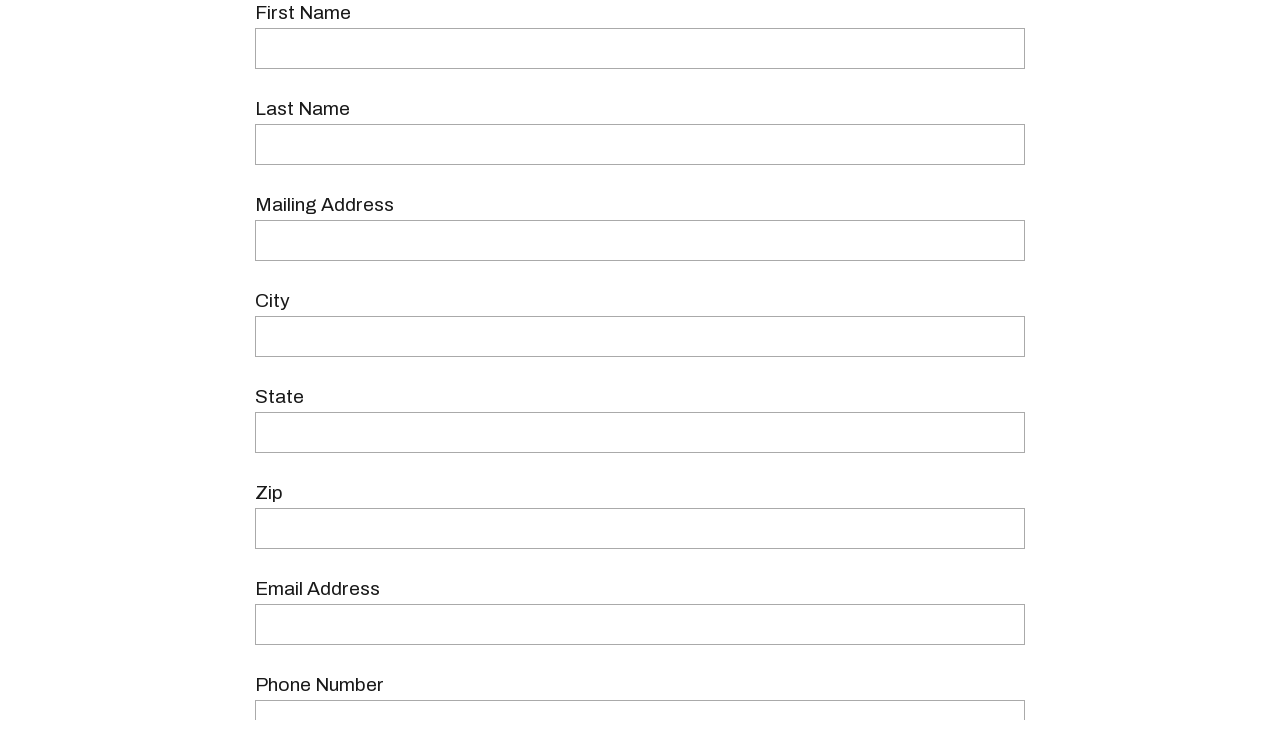

--- FILE ---
content_type: text/html; charset=utf-8
request_url: https://uidaho.co1.qualtrics.com/jfe/form/SV_3CWQ3K6BEl04RKJ
body_size: 29257
content:
<!DOCTYPE html>
<html class="JFEScope">
<head>
    <meta charset="UTF-8">
    <meta http-equiv="X-UA-Compatible" content="IE=edge">
    <meta name="apple-mobile-web-app-capable" content="yes">
    <meta name="mobile-web-app-capable" content="yes">
    <title>Online Survey Software | Qualtrics Survey Solutions</title>
    
        <link rel="dns-prefetch" href="//co1.qualtrics.com/WRQualtricsShared/">
        <link rel="preconnect" href="//co1.qualtrics.com/WRQualtricsShared/">
    
    <meta name="description" content="Qualtrics sophisticated online survey software solutions make creating online surveys easy. Learn more about Research Suite and get a free account today.">
    <meta name="robots" content="noindex">
    <meta id="meta-viewport" name="viewport" content="width=device-width, initial-scale=1, minimum-scale=1, maximum-scale=2.5">
    <meta property="og:title" content="Online Survey Software | Qualtrics Survey Solutions">
    <meta property="og:description" content="Qualtrics sophisticated online survey software solutions make creating online surveys easy. Learn more about Research Suite and get a free account today.">
    
    <script>(function(w) {
  'use strict';
  if (w.history && w.history.replaceState) {
    var path = w.location.pathname;
    var jfePathRegex = /^\/jfe\d+\//;

    if (jfePathRegex.test(path)) {
      w.history.replaceState(null, null, w.location.href.replace(path, path.replace(jfePathRegex, '/jfe/')));
    }
  }
})(window);
</script>
</head>
    <body id="SurveyEngineBody">
    <noscript><style>#pace{display: none;}</style><div style="padding:8px 15px;font-family:Helvetica,Arial,sans-serif;background:#fcc;border:1px solid #c55">Javascript is required to load this page.</div></noscript>
    
        <style type='text/css'>#pace{background:#fff;position:absolute;top:0;bottom:0;left:0;right:0;z-index:1}#pace::before{content:'';display:block;position:fixed;top:30%;right:50%;width:50px;height:50px;border:6px solid transparent;border-top-color:#0b6ed0;border-left-color:#0b6ed0;border-radius:80px;animation:q 1s linear infinite;margin:-33px -33px 0 0;box-sizing:border-box}@keyframes q{0%{transform:rotate(0)}100%{transform:rotate(360deg)}}
</style>
        <div id='pace'></div>
    
    <script type="text/javascript">
      window.QSettings = {
          
        jfeVersion: "a8ef4bfa1e5b68ca5c6385caa82ad0b3b12ea721",
        publicPath: "/jfe/static/dist/",
        cbs: [], bootstrapSkin: null, ab: false,
        getPT: function(cb) {
          if (this.pt !== undefined) {
            cb(this.success, this.pt);
          } else {
            this.cbs.push(cb);
          }
        },
        setPT: function(s, pt) {
          this.success = s;
          this.pt = pt;
          if (this.cbs.length) {
            for (var i = 0; i < this.cbs.length; i++) {
              this.cbs[i](s, pt);
            }
          }
        }
      };
    </script>
    <div id="skinPrefetch" style="position: absolute; visibility: hidden" class="JFEContent SkinV2 webkit CSS3"></div>
    <script>(()=>{"use strict";var e,r,t,a,c,o={},n={};function d(e){var r=n[e];if(void 0!==r)return r.exports;var t=n[e]={id:e,loaded:!1,exports:{}};return o[e].call(t.exports,t,t.exports,d),t.loaded=!0,t.exports}d.m=o,e=[],d.O=(r,t,a,c)=>{if(!t){var o=1/0;for(l=0;l<e.length;l++){for(var[t,a,c]=e[l],n=!0,f=0;f<t.length;f++)(!1&c||o>=c)&&Object.keys(d.O).every(e=>d.O[e](t[f]))?t.splice(f--,1):(n=!1,c<o&&(o=c));if(n){e.splice(l--,1);var i=a();void 0!==i&&(r=i)}}return r}c=c||0;for(var l=e.length;l>0&&e[l-1][2]>c;l--)e[l]=e[l-1];e[l]=[t,a,c]},d.n=e=>{var r=e&&e.__esModule?()=>e.default:()=>e;return d.d(r,{a:r}),r},t=Object.getPrototypeOf?e=>Object.getPrototypeOf(e):e=>e.__proto__,d.t=function(e,a){if(1&a&&(e=this(e)),8&a)return e;if("object"==typeof e&&e){if(4&a&&e.__esModule)return e;if(16&a&&"function"==typeof e.then)return e}var c=Object.create(null);d.r(c);var o={};r=r||[null,t({}),t([]),t(t)];for(var n=2&a&&e;"object"==typeof n&&!~r.indexOf(n);n=t(n))Object.getOwnPropertyNames(n).forEach(r=>o[r]=()=>e[r]);return o.default=()=>e,d.d(c,o),c},d.d=(e,r)=>{for(var t in r)d.o(r,t)&&!d.o(e,t)&&Object.defineProperty(e,t,{enumerable:!0,get:r[t]})},d.f={},d.e=e=>Promise.all(Object.keys(d.f).reduce((r,t)=>(d.f[t](e,r),r),[])),d.u=e=>"c/"+{196:"vendors~recaptchav3",233:"db",438:"vendors~mockForm",821:"barrel-roll",905:"ss",939:"bf",1044:"matrix",1075:"mc",1192:"meta",1205:"timing",1365:"hmap",1543:"recaptchav3",1778:"slide",1801:"fade",2042:"jsApi",2091:"advance-button-template",2292:"hotspot",2436:"slider",2552:"vendors~scoring~cs~matrix",2562:"flip",2603:"mockForm",2801:"fancybox",3432:"mp",4522:"scoring",4863:"dd",5321:"vendors~mockForm~response-summary~fileupload",5330:"fileupload",5453:"default~cs~slider~ss",5674:"pgr",5957:"response-summary",6023:"vendors~fileupload",6198:"te",6218:"ro",6246:"focus-handler",6255:"captcha",6500:"default~hl~hotspot~matrix",6507:"prototype",7211:"sbs",7529:"cs",7685:"preview",7719:"default~hmap~pgr~ro~te~timing",8095:"default~cs~slider",8393:"draw",8606:"default~captcha~cs~db~dd~draw~fileupload~hmap~hl~hotspot~matrix~mc~meta~pgr~ro~sbs~slider~ss~te~timing",9679:"toc",9811:"hl"}[e]+"."+{196:"97848bc9e7c6051ecccc",233:"8ba9f6447cd314fbb68a",438:"53d5364f2fde015d63eb",821:"7889bb8e29b6573a7c1e",905:"351d3164dfd98410d564",939:"eec2597b947c36022f6d",1044:"d8d7465fc033fbb10620",1075:"86a63d9fd6b94fccd78b",1192:"2bda7fa2af76817782a5",1205:"e0a338ca75eae4b40cc1",1365:"b3a7378eb91cc2c32d41",1543:"0c7be974c5976b4baac4",1778:"89aa23ad976cab36539d",1801:"8cb2d1667aca0bc1260e",2042:"c48c082656b18079aa7e",2091:"4f0959084e4a4a187d1d",2292:"14fd8d7b863312b03015",2436:"96ce9dfbc69cf4a6f014",2552:"7cd2196cef0e70bb9e8a",2562:"3266dde7e4660ffcef3a",2603:"c8f6cb94cd9e79b57383",2801:"685cee5836e319fa57a8",3432:"6ae4057caed354cea4bd",4522:"1beb1b30ccc2fa30924f",4863:"4a0994a3732ac4fec406",5321:"41b49ced3a7a9cce58ab",5330:"4e241617d0d8f9638bed",5453:"171b59120e19c43bc4c6",5674:"144a9eb1a74ebd10fb2f",5957:"18b07be3e10880ac7370",6023:"2f608006811a8be8971c",6198:"31e404ce9bb91ad2fdc1",6218:"3cb64ba46db80f90121a",6246:"ba7b22b6a40782e5e004",6255:"a511708ee09ee539c882",6500:"e988cfdc3a56d687c346",6507:"63afbf731c56ba97ae7b",7211:"2d043279f45787cdbc6a",7529:"6440499b8bf1aaf62693",7685:"1241170f420176c2c6ef",7719:"8714f0d6579c8e712177",8095:"3b318c0e91b8cce117d5",8393:"2a48f184a447969fff1f",8606:"017a626bdaafbf05c221",9679:"20b914cfa638dfe959cc",9811:"e3e744cd3ab59c8be98b"}[e]+".min.js",d.miniCssF=e=>"fancybox.0bb59945b9873f54214a.min.css",d.g=function(){if("object"==typeof globalThis)return globalThis;try{return this||new Function("return this")()}catch(e){if("object"==typeof window)return window}}(),d.o=(e,r)=>Object.prototype.hasOwnProperty.call(e,r),a={},c="javascriptformengine:",d.l=(e,r,t,o)=>{if(a[e])a[e].push(r);else{var n,f;if(void 0!==t)for(var i=document.getElementsByTagName("script"),l=0;l<i.length;l++){var b=i[l];if(b.getAttribute("src")==e||b.getAttribute("data-webpack")==c+t){n=b;break}}n||(f=!0,(n=document.createElement("script")).charset="utf-8",n.timeout=120,d.nc&&n.setAttribute("nonce",d.nc),n.setAttribute("data-webpack",c+t),n.src=e),a[e]=[r];var s=(r,t)=>{n.onerror=n.onload=null,clearTimeout(u);var c=a[e];if(delete a[e],n.parentNode&&n.parentNode.removeChild(n),c&&c.forEach(e=>e(t)),r)return r(t)},u=setTimeout(s.bind(null,void 0,{type:"timeout",target:n}),12e4);n.onerror=s.bind(null,n.onerror),n.onload=s.bind(null,n.onload),f&&document.head.appendChild(n)}},d.r=e=>{"undefined"!=typeof Symbol&&Symbol.toStringTag&&Object.defineProperty(e,Symbol.toStringTag,{value:"Module"}),Object.defineProperty(e,"__esModule",{value:!0})},d.nmd=e=>(e.paths=[],e.children||(e.children=[]),e),d.p="",(()=>{if("undefined"!=typeof document){var e=e=>new Promise((r,t)=>{var a=d.miniCssF(e),c=d.p+a;if(((e,r)=>{for(var t=document.getElementsByTagName("link"),a=0;a<t.length;a++){var c=(n=t[a]).getAttribute("data-href")||n.getAttribute("href");if("stylesheet"===n.rel&&(c===e||c===r))return n}var o=document.getElementsByTagName("style");for(a=0;a<o.length;a++){var n;if((c=(n=o[a]).getAttribute("data-href"))===e||c===r)return n}})(a,c))return r();((e,r,t,a,c)=>{var o=document.createElement("link");o.rel="stylesheet",o.type="text/css",d.nc&&(o.nonce=d.nc),o.onerror=o.onload=t=>{if(o.onerror=o.onload=null,"load"===t.type)a();else{var n=t&&t.type,d=t&&t.target&&t.target.href||r,f=new Error("Loading CSS chunk "+e+" failed.\n("+n+": "+d+")");f.name="ChunkLoadError",f.code="CSS_CHUNK_LOAD_FAILED",f.type=n,f.request=d,o.parentNode&&o.parentNode.removeChild(o),c(f)}},o.href=r,t?t.parentNode.insertBefore(o,t.nextSibling):document.head.appendChild(o)})(e,c,null,r,t)}),r={3454:0};d.f.miniCss=(t,a)=>{r[t]?a.push(r[t]):0!==r[t]&&{2801:1}[t]&&a.push(r[t]=e(t).then(()=>{r[t]=0},e=>{throw delete r[t],e}))}}})(),(()=>{var e={3454:0};d.f.j=(r,t)=>{var a=d.o(e,r)?e[r]:void 0;if(0!==a)if(a)t.push(a[2]);else if(3454!=r){var c=new Promise((t,c)=>a=e[r]=[t,c]);t.push(a[2]=c);var o=d.p+d.u(r),n=new Error;d.l(o,t=>{if(d.o(e,r)&&(0!==(a=e[r])&&(e[r]=void 0),a)){var c=t&&("load"===t.type?"missing":t.type),o=t&&t.target&&t.target.src;n.message="Loading chunk "+r+" failed.\n("+c+": "+o+")",n.name="ChunkLoadError",n.type=c,n.request=o,a[1](n)}},"chunk-"+r,r)}else e[r]=0},d.O.j=r=>0===e[r];var r=(r,t)=>{var a,c,[o,n,f]=t,i=0;if(o.some(r=>0!==e[r])){for(a in n)d.o(n,a)&&(d.m[a]=n[a]);if(f)var l=f(d)}for(r&&r(t);i<o.length;i++)c=o[i],d.o(e,c)&&e[c]&&e[c][0](),e[c]=0;return d.O(l)},t=self.webpackChunkjavascriptformengine=self.webpackChunkjavascriptformengine||[];t.forEach(r.bind(null,0)),t.push=r.bind(null,t.push.bind(t))})()})();</script>
    <script src="/jfe/static/dist/jfeLib.41e905943427321fa036.min.js" crossorigin="anonymous"></script>
    <script src="/jfe/static/dist/jfe.b2aa22a9b68ea0a1d846.min.js" crossorigin="anonymous"></script>


    <link href="/jfe/themes/templated-skins/qualtrics.base:uidaho.9435567445:null/version-1765476717063-067465/stylesheet.css" rel="stylesheet">

    <link id="rtlStyles" rel="stylesheet" type="text/css">
    <style id="customStyles"></style>

    <style>
      .JFEScope .questionFocused   .advanceButtonContainer {transition:opacity .3s!important;visibility:unset;opacity:1}
      .JFEScope .questionUnfocused .advanceButtonContainer, .advanceButtonContainer {transition:opacity .3s!important;visibility:hidden;opacity:0}
      .Skin .Bipolar .bipolar-mobile-header, .Skin .Bipolar .desktop .bipolar-mobile-header, .Skin .Bipolar .mobile .ColumnLabelHeader {display: none}

      /* Change color of question validation warnings */
      .Skin .ValidationError.Warn {color: #e9730c;}

      /* Hide mobile preview scrollbar for Chrome, Safari and Opera */
      html.MobilePreviewFrame::-webkit-scrollbar { display: none; }

      /* Hide mobile preview scrollbar for IE and Edge */
      html.MobilePreviewFrame { -ms-overflow-style: none; scrollbar-width: none; }
    </style>
    <style type="text/css">.accessibility-hidden{height:0;width:0;overflow:hidden;position:absolute;left:-999px}</style>
    <div id="polite-announcement" class="accessibility-hidden" aria-live="polite" aria-atomic="true"></div>
    <div id="assertive-announcement" class="accessibility-hidden" aria-live="assertive" role="alert" aria-atomic="true"></div>
    <script type="text/javascript">
      (function () {
        var o = {};
        try {
          Object.defineProperty(o,'compat',{value:true,writable:true,enumerable:true,configurable:true});
        } catch (e) {};
        if (o.compat !== true || document.addEventListener === undefined) {
          window.location.pathname = '/jfe/incompatibleBrowser';
        }

        var fv = document.createElement('link');
        fv.rel = 'apple-touch-icon';
        fv.href = "/brand-management/apple-touch-icon";
        document.getElementsByTagName('head')[0].appendChild(fv);
      })();
      QSettings.ab = false;
      document.title = "Online Survey Software | Qualtrics Survey Solutions";
      
      (function(s) {
        QSettings.bootstrapSkin = s;
        var sp = document.getElementById('skinPrefetch');
        if (sp) {
          sp.innerHTML = s;
        }
      })("\n<meta name=\"HandheldFriendly\" content=\"true\" />\n<meta name = \"viewport\" content = \"user-scalable = yes, maximum-scale=10, minimum-scale=1, initial-scale = 1, width = device-width\" />\n<div class='Skin'>\n\t<div id=\"Overlay\"></div>\n\t<div id=\"Wrapper\">\n\t\t<div class='SkinInner'>\n\t\t\t<div id='LogoContainer'>\n\t\t\t\t<div id='Logo'></div>\n\t\t\t</div>\n\t\t\t\n\t\t\t<div id='HeaderContainer'>\n\t\t\t\t<div id=\"BrandingHeader\"><script type=\"text/javascript\">\nQualtrics.SurveyEngine.addOnReady(function() {\n\t jQuery('#Plug').attr('style', 'display:none !important');\n     jQuery('#PushStickyFooter').attr('style', 'display:none !important');\n});\n<\/script></div>\n\t\t\t\t<div id='Header'>{~Header~}</div>\n\t\t\t</div>\n\t\t\t<div id='SkinContent'>\n\t\t\t\t<div id='Questions'>{~Question~}</div>\n\t\t\t\t<div id='Buttons'>{~Buttons~}</div>\n\t\t\t</div>\n\t\t\t<div id='ProgressBar'>{~ProgressBar~}</div>\n\t\t</div>\n\t\t<div id='Footer'>{~Footer~}</div>\n\t\t\n\t\t<div id='PushStickyFooter'></div>\n\t</div>\n\t<div id=\"Plug\" style=\"display:block !important;\"><a href=\"https://www.qualtrics.com/powered-by-qualtrics/?utm_source=internal%2Binitiatives&utm_medium=survey%2Bpowered%2Bby%2Bqualtrics&utm_content={~BrandID~}&utm_survey_id={~SurveyID~}\" target=\"_blank\" aria-label=\"{~PlugLabel~}\">{~Plug~}</a></div>\n</div>\n<script>Qualtrics.SurveyEngine.addOnload(Qualtrics.uniformLabelHeight);<\/script>\n\n<script>\n//TM6 Question Text Cell Padding\n\t//JFE\n\tPage.on('ready:imagesLoaded',function() {\n\t\tvar t = jQuery(\".QuestionText table\");\n\t  for (i=0; i<t.length; i++) {\n\t    if (t[i].cellPadding != undefined) {\n\t      var p = t[i].cellPadding + \"px\";\n\t      t.eq(i).find(\"th\").css(\"padding\",p);\n\t      t.eq(i).find(\"td\").css(\"padding\",p);\n\t    }\n\t  }\n\t});\n\t//SE\n\tjQuery(window).load(function() {\n\t\tif (jQuery(\"div\").hasClass(\"JFE\") == false) {\n\t    var t = jQuery(\".QuestionText table\");\n\t    for (i=0; i<t.length; i++) {\n\t      if (t[i].cellPadding != undefined) {\n\t        var p = t[i].cellPadding + \"px\";\n\t        t.eq(i).find(\"th\").css(\"padding\",p);\n\t        t.eq(i).find(\"td\").css(\"padding\",p);\n\t      }\n\t    }\n\t\t};\n\t});\n//TM21 iOS Text Box Width Fix\n\t//JFE\n\tPage.on('ready:imagesLoaded',function() {\n\t\tfunction isIE () {\n\t  \tvar myNav = navigator.userAgent.toLowerCase();\n\t  \treturn (myNav.indexOf('msie') != -1) ? parseInt(myNav.split('msie')[1]) : false;\n\t\t}\n\t\tif (!isIE()) {\n\t\t\tvar mq = window.matchMedia( \"(max-width: 480px)\" );\n\t\t\tif (mq.matches == true) {\n\t\t\t\tjQuery(\".Skin .MC .TextEntryBox\").css(\"width\",\"100%\");\n\t\t\t\tjQuery(\".Skin .TE .ESTB .InputText\").css(\"width\",\"100%\");\n\t\t\t\tjQuery(\".Skin .TE .FORM .InputText\").css(\"width\",\"100%\");\n\t\t\t\tjQuery(\".Skin .TE .ML .InputText\").css(\"width\",\"100%\");\n\t\t\t\tjQuery(\".Skin .TE .PW .InputText\").css(\"width\",\"100%\");\n\t\t\t\tjQuery(\".Skin .TE .SL .InputText\").css(\"width\",\"100%\");\n\t\t\t\tjQuery(\".Skin .TE .FollowUp .InputText\").css(\"width\",\"100%\");\n\t\t\t};\n\t\t};\n\t});\n\t//SE\n\tjQuery(window).load(function() {\n\t\tfunction isIE () {\n\t  \tvar myNav = navigator.userAgent.toLowerCase();\n\t  \treturn (myNav.indexOf('msie') != -1) ? parseInt(myNav.split('msie')[1]) : false;\n\t\t}\n\t\tif (!isIE()) {\n\t\t\tvar mq = window.matchMedia( \"(max-width: 480px)\" );\n\t\t\tif (jQuery(\"div\").hasClass(\"JFE\") == false && mq.matches == true) {\n\t\t\t\tjQuery(\".Skin .MC .TextEntryBox\").css(\"width\",\"100%\");\n\t\t\t\tjQuery(\".Skin .TE .ESTB .InputText\").css(\"width\",\"100%\");\n\t\t\t\tjQuery(\".Skin .TE .FORM .InputText\").css(\"width\",\"100%\");\n\t\t\t\tjQuery(\".Skin .TE .ML .InputText\").css(\"width\",\"100%\");\n\t\t\t\tjQuery(\".Skin .TE .PW .InputText\").css(\"width\",\"100%\");\n\t\t\t\tjQuery(\".Skin .TE .SL .InputText\").css(\"width\",\"100%\");\n\t\t\t\tjQuery(\".Skin .TE .FollowUp .InputText\").css(\"width\",\"100%\");\n\t\t\t};\n\t\t};\n\t});\n<\/script>\n<script>\n//Wrapping up those pesky SE labels like Christmas\njQuery(window).load(function() {\n\t\tif (jQuery(\"div\").hasClass(\"JFE\") == false) {\n\t    var mcs = jQuery(\".Skin .MC span.LabelWrapper\");\n\t\t\tfor (i = 0; i < mcs.length; i++) {\n\t\t\t\tmcs.eq(i).find(\"label\").wrapInner(\"<span></span>\");\n\t\t\t}\n\t};\n});\n<\/script>\n<script>\n\tPage.on('ready:imagesLoaded',function() {\n\tif (jQuery(\".ProgressBarContainer label\").length != 0  && jQuery(\".SystemEndOfSurvey\").length == 0){\njQuery(\"#ProgressBar\").addClass(\"verbose\");\n\t}\n\t});\n<\/script>\n\n<style>/* install archivo font */\n@import url('https://fonts.googleapis.com/css?family=Archivo:400,700');\n\n.Skin,\n.Skin button, \n.Skin input, \n.Skin select, \n.Skin textarea {\n\tfont-family: 'Archivo', arial, sans-serif !important;\n}\n.Skin .SkinInner {\n  padding-top: 0;\n  max-width: 100%;\n  width: auto;\n}\n/* no need to display any other logos */\n.Skin #LogoContainer {\n  display: none;\n}\n.Skin .QuestionBody,\n.Skin .Matrix .QuestionBody {\n  overflow-y:visible; /* enabled to see :focus outline */\n  padding-right: 0 !important;\n  padding-left: 0 !important;\n}\n\n.Skin .EndOfSurvey {\n  padding: 0;\n  text-align: left;\n}\n\n/* GLOBAL FONT STYLES */\n.Skin .QuestionText,  /* questions */\n.Skin .DB .QuestionText, /* text object */\n.Skin .EndOfSurvey { /* response text */\n  font-size: 1.2rem;\n  line-height: 1.4;\n  font-weight: 400;\n  color: #191919;\n  padding: 0;\n  margin: 0;\n}\n\n.Skin button, \n.Skin input, \n.Skin select, \n.Skin textarea,\n.Skin .QuestionBody { /* question body text */\n  font-size: 1.1rem;\n  color: #191919;\n}\n\n.Skin .MC .TextEntryBox, .Skin .TE .ESTB .InputText, .Skin .TE .FORM .InputText, .Skin .TE .ML .InputText, .Skin .TE .PW .InputText, .Skin .TE .SL .InputText, .Skin .TE textarea, .Skin input.TextEntryBox, .Skin input[type=\"password\"], .Skin input[type=\"search\"], .Skin input[type=\"text\"], .Skin textarea {\n  border: 1px solid #aaa;\n  background-color: #fff;\n  color: #191919;\n  min-height: 40px;\n}\n\n.JFEScope .RTL .Skin .Slider .QuestionBody.q-slider ul li.first, .JFEScope .Skin .Slider .QuestionBody.q-slider ul li, .JFEScope .Skin .Slider .QuestionBody.q-slider ul li.first, .JFEScope .Skin .Slider .QuestionBody.q-slider ul li.last, .Skin .horizontalbar tr.xlabel th {\n    font-size: 15px;\n}\n\n.Skin #ProgressBar tr td:first-child, .Skin #ProgressBar tr td:first-child + td + td {\n    font-size: 15px;\n}\n\n.Skin .Matrix .QuestionBody, .Skin .SBS .QuestionBody {\n    font-size: 15px;\n}\n\n.JFEScope .Skin .q-matrix .table-cell {\n    font-size: 15px;\n}\n\n/* focus */\n.Skin .MC .TextEntryBox:focus, .Skin .TE .ESTB .InputText:focus, .Skin .TE .FORM .InputText:focus, .Skin .TE .ML .InputText:focus, .Skin .TE .PW .InputText:focus, .Skin .TE .SL .InputText:focus, .Skin .TE textarea:focus, .Skin input.TextEntryBox:focus, .Skin input[type=\"password\"]:focus, .Skin input[type=\"search\"]:focus, .Skin input[type=\"text\"]:focus, .Skin textarea:focus {\n    border: 1px solid #f1b300;\n    outline: 2px solid #f1b300;\n}\n\n.Skin .TE .FORM table td {\n    padding-top: 7px;\n    padding-bottom: 7px;\n}\n.Skin .TE .ControlContainer {\n    width: 63%;\n}\n.JFEScope .dropzone,\n.Skin .MC .QuestionBody ul.ChoiceStructure {\n  margin-top: 3px;\n}\n\n/* slider choice text */\n.JFEScope .Skin .Slider .HBAR .q-slider .statement-container div, .JFEScope .Skin .Slider .HSLIDER .q-slider .statement-container div {\n  padding-bottom: 25px;\n}\n/* slider bar */\n.Skin .Slider .HBAR .horizontalbar td.BarOuter, .Skin .Slider .HSLIDER .horizontalbar td.BarOuter {\n  padding-bottom: 33px;\n}\n/* rand number */\n.Skin .PGR .DragAndDrop .rank, \n.Skin .RO .DND .rank {\n  line-height: 1.5;\n}\n\n.Skin #Buttons #NextButton, .Skin #Buttons #PreviousButton {\n  -webkit-border-radius: 0;\n  -moz-border-radius: 0;\n  -ms-border-radius: 0;\n  -o-border-radius: 0;\n  border-radius: 0;\n  font-size: 1em;\n  font-weight: 700;\n  text-transform: uppercase;\n  padding: 0.7em 1.1em;\n}\n.Skin .ProgressBarFill {\n    background-color: #00af66;\n    height: 5px;\n}\n\n@media only screen and (min-width: 768px) {\n\t\n  .Skin .TE .ControlContainer {\n    width: 85%;\n  }\n  \n}\n\n@media (max-width: 770px) {\n  .Skin #ProgressBar {\n    margin-top: 25px;\n  }\n}\n\n/* MOBILE STYLES */\n@media (max-width: 480px) {\n\t\n  /* GLOBAL FONT STYLES */\n  .Skin .QuestionText, /* questions */\n  .Skin .DB .QuestionText, /* text object */\n  .Skin .QuestionBody, /* question body text */\n  .Skin .EndOfSurvey { /* response text */\n    font-size: 1.1rem;\n  }\n\n  .Skin button, \n  .Skin input, \n  .Skin select, \n  .Skin textarea,\n  .Skin .QuestionBody { /* question body text */\n    font-size: 1rem;\n  }\n  \n}\n\n/* override calendar picker overrides */\nform .Skin .yui-skin-sam * {\n  border-radius: 0 !important;\n  font-family: Archivo, Arial, sans-serif;\n  font-size: 1.1rem;\n}\nform .Skin .yui-skin-sam .yui-calendar .calheader {\n  font-weight: bold;\n}\nform .Skin .yui-skin-sam .yui-calcontainer {\n  background:  none;\n}\nform .Skin .yui-skin-sam .yui-calendar .calweekdayrow {\n    background-color: #ccc;\n}\nform .Skin .yui-skin-sam .yui-calendar td.calcell,\nform .Skin .yui-skin-sam .yui-calendar td.calcell.oom {\n  background: #f3f3f3;\n}\nform .Skin .yui-skin-sam .yui-calendar td.calcell.oom {\n    color: #bbb;\n}\nform .Skin .yui-skin-sam .yui-calendar td.calcell.today a {\n    color: #fff;\n}\nform .Skin .yui-skin-sam .yui-calendar td.calcell.calcellhover a {\n  color: #f1b300;\n  font-weight: bold;\n}\nform .Skin .yui-skin-sam .yui-calendar td.calcell.selected a {\n    background-color: #f1b300;\n    color: #191919;\n    font-weight: bold;\n}\n\n</style>\n");
      
      
      (function() {
        var fv = document.createElement('link');
        fv.type = 'image/x-icon';
        fv.rel = 'icon';
        fv.href = "https://uidaho.co1.qualtrics.com/brand-management/brand-assets/uidaho/favicon.ico";
        document.getElementsByTagName('head')[0].appendChild(fv);
      }());
      
      
    </script>
        <script type="text/javascript">
          (function(appData) {
            if (appData && typeof appData === 'object' && '__jfefeRenderDocument' in appData) {
              var doc = appData.__jfefeRenderDocument

              if (doc === 'incompatible') {
                window.location = '/jfe/incompatibleBrowser';
                return
              }

              window.addEventListener('load', function() {
                // farewell jfe
                delete window.QSettings
                delete window.webpackJsonp
                delete window.jQuery
                delete window.ErrorWatcher
                delete window.onLoadCaptcha
                delete window.experimental
                delete window.Page

                var keys = Object.keys(window);
                for (let i in keys) {
                  var name = keys[i];
                  if (name.indexOf('jQuery') === 0) {
                    delete window[name];
                    break;
                  }
                }

                document.open();
                document.write(doc);
                document.close();
              })
            } else {
              // prevent document.write from replacing the entire page
              window.document.write = function() {
                log.error('document.write is not allowed and has been disabled.');
              };

              QSettings.setPT(true, appData);
            }
          })({"FormSessionID":"FS_6lt4Q6rSDfWWHh0","QuestionIDs":["QID2","QID3","QID7","QID8","QID9","QID4","QID10","QID11","QID5","QID6","QID16","QID17","QID18","QID19","QID20"],"QuestionDefinitions":{"QID2":{"DefaultChoices":false,"QuestionType":"TE","Selector":"SL","DataVisibility":{"Private":false,"Hidden":false},"Configuration":{"QuestionDescriptionOption":"UseText"},"Validation":{"Settings":{"ForceResponse":"ON","ForceResponseType":"ON","Type":"None"}},"GradingData":[],"Language":{"EN":{"QuestionText":"First Name"}},"NextChoiceId":4,"NextAnswerId":1,"SearchSource":{"AllowFreeResponse":"false"},"DataExportTag":"Q2","QuestionID":"QID2","SurveyLanguage":"EN"},"QID3":{"DefaultChoices":false,"QuestionType":"TE","Selector":"SL","Configuration":{"QuestionDescriptionOption":"UseText"},"Validation":{"Settings":{"ForceResponse":"ON","ForceResponseType":"ON","Type":"None"}},"GradingData":[],"Language":{"EN":{"QuestionText":"Last Name"}},"NextChoiceId":4,"NextAnswerId":1,"SearchSource":{"AllowFreeResponse":"false"},"DataExportTag":"Q3","QuestionID":"QID3","SurveyLanguage":"EN"},"QID7":{"DefaultChoices":false,"QuestionType":"TE","Selector":"SL","Configuration":{"QuestionDescriptionOption":"UseText"},"Validation":{"Settings":{"ForceResponse":"ON","ForceResponseType":"ON","Type":"None"}},"GradingData":[],"Language":{"EN":{"QuestionText":"Mailing Address"}},"NextChoiceId":4,"NextAnswerId":1,"SearchSource":{"AllowFreeResponse":"false"},"DataExportTag":"Q7","QuestionID":"QID7","SurveyLanguage":"EN"},"QID8":{"DefaultChoices":false,"QuestionType":"TE","Selector":"SL","Configuration":{"QuestionDescriptionOption":"UseText"},"Validation":{"Settings":{"ForceResponse":"ON","ForceResponseType":"ON","Type":"None"}},"GradingData":[],"Language":{"EN":{"QuestionText":"City"}},"NextChoiceId":4,"NextAnswerId":1,"SearchSource":{"AllowFreeResponse":"false"},"DataExportTag":"Q8","QuestionID":"QID8","SurveyLanguage":"EN"},"QID9":{"DefaultChoices":false,"QuestionType":"TE","Selector":"SL","Configuration":{"QuestionDescriptionOption":"UseText"},"Validation":{"Settings":{"ForceResponse":"ON","ForceResponseType":"ON","Type":"None","ContentType":null,"ValidDateType":"DateWithFormat","ValidPhoneType":"ValidUSPhone","ValidZipType":"ValidUSZip"}},"GradingData":[],"Language":{"EN":{"QuestionText":"State"}},"NextChoiceId":4,"NextAnswerId":1,"SearchSource":{"AllowFreeResponse":"false"},"DataExportTag":"Q9","QuestionID":"QID9","SurveyLanguage":"EN"},"QID4":{"DefaultChoices":false,"QuestionType":"TE","Selector":"SL","Configuration":{"QuestionDescriptionOption":"UseText"},"Validation":{"Settings":{"ForceResponse":"ON","ForceResponseType":"ON","Type":"None"}},"GradingData":[],"Language":{"EN":{"QuestionText":"Zip"}},"NextChoiceId":4,"NextAnswerId":1,"SearchSource":{"AllowFreeResponse":"false"},"DataExportTag":"Q4","QuestionID":"QID4","DataVisibility":{"Private":false,"Hidden":false},"SurveyLanguage":"EN"},"QID10":{"DefaultChoices":false,"QuestionType":"TE","Selector":"SL","Configuration":{"QuestionDescriptionOption":"UseText"},"Validation":{"Settings":{"ForceResponse":"ON","ForceResponseType":"ON","Type":"ContentType","ContentType":"ValidEmail","ValidDateType":"DateWithFormat","ValidPhoneType":"ValidUSPhone","ValidZipType":"ValidUSZip"}},"GradingData":[],"Language":{"EN":{"QuestionText":"Email Address"}},"NextChoiceId":4,"NextAnswerId":1,"SearchSource":{"AllowFreeResponse":"false"},"DataExportTag":"Q10","QuestionID":"QID10","SurveyLanguage":"EN"},"QID11":{"DefaultChoices":false,"QuestionType":"TE","Selector":"SL","Configuration":{"QuestionDescriptionOption":"UseText"},"Validation":{"Settings":{"ForceResponse":"OFF","ForceResponseType":"ON","Type":"None","ValidDateType":"DateWithFormat","ValidPhoneType":"ValidUSPhone","ValidZipType":"ValidUSZip"}},"GradingData":[],"Language":{"EN":{"QuestionText":"Phone Number"}},"NextChoiceId":4,"NextAnswerId":1,"SearchSource":{"AllowFreeResponse":"false"},"DataExportTag":"Q11","QuestionID":"QID11","DataVisibility":{"Private":false,"Hidden":false},"SurveyLanguage":"EN"},"QID5":{"DefaultChoices":false,"QuestionType":"TE","Selector":"SL","Configuration":{"QuestionDescriptionOption":"UseText"},"Validation":{"Settings":{"ForceResponse":"OFF","ForceResponseType":"ON","Type":"None"}},"GradingData":[],"Language":{"EN":{"QuestionText":"Cell Phone Number"}},"NextChoiceId":7,"NextAnswerId":1,"SearchSource":{"AllowFreeResponse":"false"},"DataExportTag":"Q5","QuestionID":"QID5","DataVisibility":{"Private":false,"Hidden":false},"SurveyLanguage":"EN"},"QID6":{"DefaultChoices":false,"DataExportTag":"Q6","QuestionID":"QID6","QuestionType":"TE","Selector":"SL","DataVisibility":{"Private":false,"Hidden":false},"Configuration":{"QuestionDescriptionOption":"UseText"},"Validation":{"Settings":{"ForceResponse":"OFF","Type":"None"}},"GradingData":[],"Language":{"EN":{"QuestionText":"Gender"}},"NextChoiceId":6,"NextAnswerId":1,"SearchSource":{"AllowFreeResponse":"false"},"SurveyLanguage":"EN"},"QID16":{"DefaultChoices":false,"DataExportTag":"Q15","QuestionType":"TE","Selector":"SL","Configuration":{"QuestionDescriptionOption":"UseText"},"Validation":{"Settings":{"ForceResponse":"ON","ForceResponseType":"ON","Type":"None"}},"GradingData":[],"Language":{"EN":{"QuestionText":"Parent/Guardian Name"}},"NextChoiceId":4,"NextAnswerId":1,"SearchSource":{"AllowFreeResponse":"false"},"QuestionID":"QID16","SurveyLanguage":"EN"},"QID17":{"DefaultChoices":false,"DataExportTag":"Q16","QuestionType":"TE","Selector":"SL","Configuration":{"QuestionDescriptionOption":"UseText"},"Validation":{"Settings":{"ForceResponse":"ON","ForceResponseType":"ON","Type":"None"}},"GradingData":[],"Language":{"EN":{"QuestionText":"Parent/Guardian Cell Phone"}},"NextChoiceId":4,"NextAnswerId":1,"SearchSource":{"AllowFreeResponse":"false"},"QuestionID":"QID17","SurveyLanguage":"EN"},"QID18":{"DefaultChoices":false,"DataExportTag":"Q17","QuestionType":"TE","Selector":"SL","Configuration":{"QuestionDescriptionOption":"UseText"},"Validation":{"Settings":{"ForceResponse":"ON","ForceResponseType":"ON","Type":"None"}},"GradingData":[],"Language":{"EN":{"QuestionText":"Preferred language spoken at home"}},"NextChoiceId":4,"NextAnswerId":1,"SearchSource":{"AllowFreeResponse":"false"},"QuestionID":"QID18","SurveyLanguage":"EN"},"QID19":{"DefaultChoices":false,"DataExportTag":"Q18","QuestionID":"QID19","QuestionType":"MC","Selector":"SAVR","SubSelector":"TX","Configuration":{"QuestionDescriptionOption":"UseText"},"Choices":{"1":{"Display":"Yes"},"2":{"Display":"No"}},"ChoiceOrder":[1,2],"Validation":{"Settings":{"ForceResponse":"ON","ForceResponseType":"ON","Type":"None"}},"GradingData":[],"Language":{"EN":{"QuestionText":"Will you be a first generation college student?<br />\nSelect yes if neither parent completed a college degree.","Choices":{"1":{"Display":"Yes"},"2":{"Display":"No"}}}},"NextChoiceId":3,"NextAnswerId":1,"DataVisibility":{"Private":false,"Hidden":false},"SurveyLanguage":"EN"},"QID20":{"DataExportTag":"Q19","QuestionType":"MC","Selector":"SAVR","SubSelector":"TX","Configuration":{"QuestionDescriptionOption":"UseText"},"Choices":{"1":{"Display":"Yes"},"2":{"Display":"No"}},"ChoiceOrder":[1,2],"Validation":{"Settings":{"ForceResponse":"ON","ForceResponseType":"ON","Type":"None"}},"Language":{"EN":{"QuestionText":"Have you attended Vandal Challenge before?","Choices":{"1":{"Display":"Yes"},"2":{"Display":"No"}}}},"NextChoiceId":3,"NextAnswerId":1,"QuestionID":"QID20","DataVisibility":{"Private":false,"Hidden":false},"SurveyLanguage":"EN"}},"NextButton":null,"PreviousButton":false,"Count":15,"Skipped":0,"NotDisplayed":0,"LanguageSelector":null,"Messages":{"PoweredByQualtrics":"Powered by Qualtrics","PoweredByQualtricsLabel":"Powered by Qualtrics: Learn more about Qualtrics in a new tab","A11yNextPage":"You are on the next page","A11yPageLoaded":"Page Loaded","A11yPageLoading":"Page is loading","A11yPrevPage":"You are on the previous page","FailedToReachServer":"We were unable to connect to our servers. Please check your internet connection and try again.","ConnectionError":"Connection Error","IPDLError":"Sorry, an unexpected error occurred.","Retry":"Retry","Cancel":"Cancel","Language":"Language","Done":"Done","AutoAdvanceLabel":"or press Enter","DecimalSeparator":"Please exclude commas and if necessary use a point as a decimal separator.","IE11Body":"You are using an unsupported browser. Qualtrics surveys will no longer load in Internet Explorer 11 after March 15, 2024.","BipolarPreference":"Select this answer if you prefer %1 over %2 by %3 points.","BipolarNoPreference":"Select this answer if you have no preference between %1 and %2.","Blank":"Blank","CaptchaRequired":"Answering the captcha is required to proceed","MCMSB_Instructions":"To select multiple options in a row, click and drag your mouse or hold down Shift when selecting. To select non-sequential options, hold down Control (on a PC) or Command (on a Mac) when clicking. To deselect an option, hold down Control or Command and click on a selected option.","MLDND_Instructions":"Drag and drop each item from the list into a bucket.","PGR_Instructions":"Drag and drop items into groups. Within each group, rank items by dragging and dropping them into place.","ROSB_Instructions":"Select items and then rank them by clicking the arrows to move each item up and down."},"IsPageMessage":false,"ErrorCode":null,"PageMessageTranslations":{},"CurrentLanguage":"EN","FallbackLanguage":"EN","QuestionRuntimes":{"QID2":{"Highlight":false,"ID":"QID2","Type":"TE","Selector":"SL","SubSelector":null,"ErrorMsg":null,"TerminalAuthError":false,"Valid":false,"MobileFirst":false,"QuestionTypePluginProperties":null,"CurrentMultiPageQuestionIndex":0,"Displayed":true,"PreValidation":{"Settings":{"ForceResponse":"ON","ForceResponseType":"ON","Type":"None"}},"MinChars":null,"MaxChars":null,"IsAutoAuthFailure":false,"ErrorSeverity":null,"PDPErrorMsg":null,"PDPError":null,"QuestionText":"First Name","Active":true},"QID3":{"Highlight":false,"ID":"QID3","Type":"TE","Selector":"SL","SubSelector":null,"ErrorMsg":null,"TerminalAuthError":false,"Valid":false,"MobileFirst":false,"QuestionTypePluginProperties":null,"CurrentMultiPageQuestionIndex":0,"Displayed":true,"PreValidation":{"Settings":{"ForceResponse":"ON","ForceResponseType":"ON","Type":"None"}},"MinChars":null,"MaxChars":null,"IsAutoAuthFailure":false,"ErrorSeverity":null,"PDPErrorMsg":null,"PDPError":null,"QuestionText":"Last Name","Active":true},"QID7":{"Highlight":false,"ID":"QID7","Type":"TE","Selector":"SL","SubSelector":null,"ErrorMsg":null,"TerminalAuthError":false,"Valid":false,"MobileFirst":false,"QuestionTypePluginProperties":null,"CurrentMultiPageQuestionIndex":0,"Displayed":true,"PreValidation":{"Settings":{"ForceResponse":"ON","ForceResponseType":"ON","Type":"None"}},"MinChars":null,"MaxChars":null,"IsAutoAuthFailure":false,"ErrorSeverity":null,"PDPErrorMsg":null,"PDPError":null,"QuestionText":"Mailing Address","Active":true},"QID8":{"Highlight":false,"ID":"QID8","Type":"TE","Selector":"SL","SubSelector":null,"ErrorMsg":null,"TerminalAuthError":false,"Valid":false,"MobileFirst":false,"QuestionTypePluginProperties":null,"CurrentMultiPageQuestionIndex":0,"Displayed":true,"PreValidation":{"Settings":{"ForceResponse":"ON","ForceResponseType":"ON","Type":"None"}},"MinChars":null,"MaxChars":null,"IsAutoAuthFailure":false,"ErrorSeverity":null,"PDPErrorMsg":null,"PDPError":null,"QuestionText":"City","Active":true},"QID9":{"Highlight":false,"ID":"QID9","Type":"TE","Selector":"SL","SubSelector":null,"ErrorMsg":null,"TerminalAuthError":false,"Valid":false,"MobileFirst":false,"QuestionTypePluginProperties":null,"CurrentMultiPageQuestionIndex":0,"Displayed":true,"PreValidation":{"Settings":{"ForceResponse":"ON","ForceResponseType":"ON","Type":"None","ContentType":null,"ValidDateType":"DateWithFormat","ValidPhoneType":"ValidUSPhone","ValidZipType":"ValidUSZip"}},"MinChars":null,"MaxChars":null,"IsAutoAuthFailure":false,"ErrorSeverity":null,"PDPErrorMsg":null,"PDPError":null,"QuestionText":"State","Active":true},"QID4":{"Highlight":false,"ID":"QID4","Type":"TE","Selector":"SL","SubSelector":null,"ErrorMsg":null,"TerminalAuthError":false,"Valid":false,"MobileFirst":false,"QuestionTypePluginProperties":null,"CurrentMultiPageQuestionIndex":0,"Displayed":true,"PreValidation":{"Settings":{"ForceResponse":"ON","ForceResponseType":"ON","Type":"None"}},"MinChars":null,"MaxChars":null,"IsAutoAuthFailure":false,"ErrorSeverity":null,"PDPErrorMsg":null,"PDPError":null,"QuestionText":"Zip","Active":true},"QID10":{"Highlight":false,"ID":"QID10","Type":"TE","Selector":"SL","SubSelector":null,"ErrorMsg":null,"TerminalAuthError":false,"Valid":false,"MobileFirst":false,"QuestionTypePluginProperties":null,"CurrentMultiPageQuestionIndex":0,"Displayed":true,"PreValidation":{"Settings":{"ForceResponse":"ON","ForceResponseType":"ON","Type":"ContentType","ContentType":"ValidEmail","ValidDateType":"DateWithFormat","ValidPhoneType":"ValidUSPhone","ValidZipType":"ValidUSZip"}},"MinChars":null,"MaxChars":null,"IsAutoAuthFailure":false,"ErrorSeverity":null,"PDPErrorMsg":null,"PDPError":null,"QuestionText":"Email Address","Active":true},"QID11":{"Highlight":false,"ID":"QID11","Type":"TE","Selector":"SL","SubSelector":null,"ErrorMsg":null,"TerminalAuthError":false,"Valid":false,"MobileFirst":false,"QuestionTypePluginProperties":null,"CurrentMultiPageQuestionIndex":0,"Displayed":true,"PreValidation":{"Settings":{"ForceResponse":"OFF","ForceResponseType":"ON","Type":"None","ValidDateType":"DateWithFormat","ValidPhoneType":"ValidUSPhone","ValidZipType":"ValidUSZip"}},"MinChars":null,"MaxChars":null,"IsAutoAuthFailure":false,"ErrorSeverity":null,"PDPErrorMsg":null,"PDPError":null,"QuestionText":"Phone Number","Active":true},"QID5":{"Highlight":false,"ID":"QID5","Type":"TE","Selector":"SL","SubSelector":null,"ErrorMsg":null,"TerminalAuthError":false,"Valid":false,"MobileFirst":false,"QuestionTypePluginProperties":null,"CurrentMultiPageQuestionIndex":0,"Displayed":true,"PreValidation":{"Settings":{"ForceResponse":"OFF","ForceResponseType":"ON","Type":"None"}},"MinChars":null,"MaxChars":null,"IsAutoAuthFailure":false,"ErrorSeverity":null,"PDPErrorMsg":null,"PDPError":null,"QuestionText":"Cell Phone Number","Active":true},"QID6":{"Highlight":false,"ID":"QID6","Type":"TE","Selector":"SL","SubSelector":null,"ErrorMsg":null,"TerminalAuthError":false,"Valid":false,"MobileFirst":false,"QuestionTypePluginProperties":null,"CurrentMultiPageQuestionIndex":0,"Displayed":true,"PreValidation":{"Settings":{"ForceResponse":"OFF","Type":"None"}},"MinChars":null,"MaxChars":null,"IsAutoAuthFailure":false,"ErrorSeverity":null,"PDPErrorMsg":null,"PDPError":null,"QuestionText":"Gender","Active":true},"QID16":{"Highlight":false,"ID":"QID16","Type":"TE","Selector":"SL","SubSelector":null,"ErrorMsg":null,"TerminalAuthError":false,"Valid":false,"MobileFirst":false,"QuestionTypePluginProperties":null,"CurrentMultiPageQuestionIndex":0,"Displayed":true,"PreValidation":{"Settings":{"ForceResponse":"ON","ForceResponseType":"ON","Type":"None"}},"MinChars":null,"MaxChars":null,"IsAutoAuthFailure":false,"ErrorSeverity":null,"PDPErrorMsg":null,"PDPError":null,"QuestionText":"Parent/Guardian Name","Active":true},"QID17":{"Highlight":false,"ID":"QID17","Type":"TE","Selector":"SL","SubSelector":null,"ErrorMsg":null,"TerminalAuthError":false,"Valid":false,"MobileFirst":false,"QuestionTypePluginProperties":null,"CurrentMultiPageQuestionIndex":0,"Displayed":true,"PreValidation":{"Settings":{"ForceResponse":"ON","ForceResponseType":"ON","Type":"None"}},"MinChars":null,"MaxChars":null,"IsAutoAuthFailure":false,"ErrorSeverity":null,"PDPErrorMsg":null,"PDPError":null,"QuestionText":"Parent/Guardian Cell Phone","Active":true},"QID18":{"Highlight":false,"ID":"QID18","Type":"TE","Selector":"SL","SubSelector":null,"ErrorMsg":null,"TerminalAuthError":false,"Valid":false,"MobileFirst":false,"QuestionTypePluginProperties":null,"CurrentMultiPageQuestionIndex":0,"Displayed":true,"PreValidation":{"Settings":{"ForceResponse":"ON","ForceResponseType":"ON","Type":"None"}},"MinChars":null,"MaxChars":null,"IsAutoAuthFailure":false,"ErrorSeverity":null,"PDPErrorMsg":null,"PDPError":null,"QuestionText":"Preferred language spoken at home","Active":true},"QID19":{"Highlight":false,"ID":"QID19","Type":"MC","Selector":"SAVR","SubSelector":"TX","ErrorMsg":null,"TerminalAuthError":false,"Valid":false,"MobileFirst":false,"QuestionTypePluginProperties":null,"CurrentMultiPageQuestionIndex":0,"Displayed":true,"PreValidation":{"Settings":{"ForceResponse":"ON","ForceResponseType":"ON","Type":"None"}},"Choices":{"1":{"ID":"1","RecodeValue":"1","VariableName":"1","Text":"","Display":"Yes","InputWidth":null,"Exclusive":false,"Selected":false,"Password":false,"TextEntry":false,"TextEntrySize":"Small","TextEntryLength":null,"InputHeight":null,"Error":null,"ErrorMsg":null,"PDPErrorMsg":null,"PDPError":null,"Displayed":true},"2":{"ID":"2","RecodeValue":"2","VariableName":"2","Text":"","Display":"No","InputWidth":null,"Exclusive":false,"Selected":false,"Password":false,"TextEntry":false,"TextEntrySize":"Small","TextEntryLength":null,"InputHeight":null,"Error":null,"ErrorMsg":null,"PDPErrorMsg":null,"PDPError":null,"Displayed":true}},"ChoiceOrder":["1","2"],"ChoiceTextPosition":"Left","Selected":null,"IsAutoAuthFailure":false,"ErrorSeverity":null,"PDPErrorMsg":null,"PDPError":null,"QuestionText":"Will you be a first generation college student?<br />\nSelect yes if neither parent completed a college degree.","ExistingChoices":{},"ProcessedDisplayChoiceOrder":["1","2"],"ChoiceOrderSetup":true,"Active":true},"QID20":{"Highlight":false,"ID":"QID20","Type":"MC","Selector":"SAVR","SubSelector":"TX","ErrorMsg":null,"TerminalAuthError":false,"Valid":false,"MobileFirst":false,"QuestionTypePluginProperties":null,"CurrentMultiPageQuestionIndex":0,"Displayed":true,"PreValidation":{"Settings":{"ForceResponse":"ON","ForceResponseType":"ON","Type":"None"}},"Choices":{"1":{"ID":"1","RecodeValue":"1","VariableName":"1","Text":"","Display":"Yes","InputWidth":null,"Exclusive":false,"Selected":false,"Password":false,"TextEntry":false,"TextEntrySize":"Small","TextEntryLength":null,"InputHeight":null,"Error":null,"ErrorMsg":null,"PDPErrorMsg":null,"PDPError":null,"Displayed":true},"2":{"ID":"2","RecodeValue":"2","VariableName":"2","Text":"","Display":"No","InputWidth":null,"Exclusive":false,"Selected":false,"Password":false,"TextEntry":false,"TextEntrySize":"Small","TextEntryLength":null,"InputHeight":null,"Error":null,"ErrorMsg":null,"PDPErrorMsg":null,"PDPError":null,"Displayed":true}},"ChoiceOrder":["1","2"],"ChoiceTextPosition":"Left","Selected":null,"IsAutoAuthFailure":false,"ErrorSeverity":null,"PDPErrorMsg":null,"PDPError":null,"QuestionText":"Have you attended Vandal Challenge before?","ExistingChoices":{},"ProcessedDisplayChoiceOrder":["1","2"],"ChoiceOrderSetup":true,"Active":true}},"IsEOS":false,"FailedValidation":false,"PDPValidationFailureQuestionIDs":[],"BlockID":"BL_cBn1aHUFyLdeoJv","FormTitle":"Online Survey Software | Qualtrics Survey Solutions","SurveyMetaDescription":"Qualtrics sophisticated online survey software solutions make creating online surveys easy. Learn more about Research Suite and get a free account today.","TableOfContents":null,"UseTableOfContents":false,"SM":{"BaseServiceURL":"https://uidaho.co1.qualtrics.com","SurveyVersionID":"9223370310845517939","IsBrandEncrypted":false,"JFEVersionID":"3460803c87323b5051a36e2d291d10e4cba9f754","BrandDataCenterURL":"https://iad1.qualtrics.com","XSRFToken":"OBOioGhaRgNG2daykDFe6w","StartDate":"2026-01-19 06:57:11","StartDateRaw":1768805831958,"BrandID":"uidaho","SurveyID":"SV_3CWQ3K6BEl04RKJ","BrowserName":"Chrome","BrowserVersion":"131.0.0.0","OS":"Macintosh","UserAgent":"Mozilla/5.0 (Macintosh; Intel Mac OS X 10_15_7) AppleWebKit/537.36 (KHTML, like Gecko) Chrome/131.0.0.0 Safari/537.36; ClaudeBot/1.0; +claudebot@anthropic.com)","LastUserAgent":"Mozilla/5.0 (Macintosh; Intel Mac OS X 10_15_7) AppleWebKit/537.36 (KHTML, like Gecko) Chrome/131.0.0.0 Safari/537.36; ClaudeBot/1.0; +claudebot@anthropic.com)","QueryString":"","IP":"3.14.146.29","URL":"https://uidaho.co1.qualtrics.com/jfe/form/SV_3CWQ3K6BEl04RKJ","BaseHostURL":"https://uidaho.co1.qualtrics.com","ProxyURL":"https://uidaho.co1.qualtrics.com/jfe/form/SV_3CWQ3K6BEl04RKJ","JFEDataCenter":"jfe6","dataCenterPath":"jfe6","IsPreview":false,"LinkType":"anonymous","geoIPLocation":{"IPAddress":"3.14.146.29","City":"Columbus","CountryName":"United States","CountryCode":"US","Region":"OH","RegionName":"Ohio","PostalCode":"43215","Latitude":39.9625,"Longitude":-83.0061,"MetroCode":535,"Private":false},"geoIPV2Enabled":true,"EDFromRequest":[],"FormSessionID":"FS_6lt4Q6rSDfWWHh0"},"ED":{"SID":"SV_3CWQ3K6BEl04RKJ","SurveyID":"SV_3CWQ3K6BEl04RKJ","Q_URL":"https://uidaho.co1.qualtrics.com/jfe/form/SV_3CWQ3K6BEl04RKJ","UserAgent":"Mozilla/5.0 (Macintosh; Intel Mac OS X 10_15_7) AppleWebKit/537.36 (KHTML, like Gecko) Chrome/131.0.0.0 Safari/537.36; ClaudeBot/1.0; +claudebot@anthropic.com)","Q_CHL":"anonymous","Q_LastModified":1726009250,"Q_Language":"EN"},"PostToStartED":{},"FormRuntime":null,"RuntimePayload":"r8e2KgkKiWxQDF1qipzc6WfI/FG5rVBZ0o3LCggxZXkVjNvsZtZGCuTgLOd9NQJaoGJynOK+y0f/yhzfcQwN0T9bUEWZcksL1RaBBeKKRfOjXSEZrAvSMPBMMd4SlqAVYMs6i4KYv1yKvphSiQdDBgsqzRZx8UQhHBzLwfgfkMHkBfBeYidCgv6KmEWUqUdjC9zV9tBsje6Xwr3QDrQYZWDkd09OWGVNxvARaHZNd0MAjoxgD/Y6xaOK7ELd5D2TCwJzN327lu78Leg4xnoMFhQCU0ueVa5nCQ6VEaoZrl9cbdBvrrOaN5EZZJg1GHs9kR4uFV0j9gb5sc/4t1uPXWjFUIaUOlx58SQRJnHN7GVddpR5fY/VD4BkVwh3TO5FucyKrFdQpVzvtVdF7GR3Q4AZONEE7BMiKNdHWOGV9M2JB+c8razAnd9MJ9y+JvsLPpl/tKEki29pHdwFIxf717FfiZ/vf5V2f6+oM4jVnjg4vtX4E/iBQMMVsFgSJJkRhGVwTgngMG4CzKC9wYapSnfYwlF9xLfXMYNqW+DzzMnoYEcDMBqfT8DkSJE0p1JN8SAWjYMGs+rzz8Aemh7tD98Xcc/dhEBCd3zxM+4cEHQNbaI/[base64]/[base64]/2+vCanirXFUQ87nbyZBi1AoOp/yDeVDi6fjsQVCb/huVFYbTFwBs5GyRWeAjQrGjyD7++c8mYbC2XD9q7CysVuDNvHNfaa37W8BubK2E2wnb64zwJI2Sa/[base64]/Bkq2vSKXu3tw7/fmP/c6wMZRh/vpaDDkaW/vApywlejXv7Fp9IQvf4jVKB2n7y3mJQRyl/4TckZBzNcHwbwnk105itvW+S08cnXHMd8VybuTAQEj0UWIfjo1cHU9HrGqWGkMTK4uNP0dbqWDc48bA1oLg+WD1XvwAQQezjK+fe/a7het3Ej2eke8PQ5bsC7aOpxQbP4VSUQGx5ejc9ydRxhVwiQy4Y1ptkT1HxUvnr0vuUMyeZeC6eHexLOeYGMqsZjnqPYXuMqcn9DV+yGb49INyuLJJKzjBgIlr1xJvpiMTmVim5vMsHNg6mLF5GRaweUR/mwGmCflzaRNs++fYJGLNRXftyINMzBX7vFdxQIaFT6oePgABNsOtnHZCfKadz4JnTwxEpy0EulChSSyQr72sVjtJzzZXMJY5GQQWIIwcKQeDOmj4STw4i6aULENazpPpulagHQJ4QFNPkvuTpqVY32LBLf/a9CU4x/91QDg0LIKX1vZdCO6X5/NyplFkpUFclKm7HPdimSZJ17E8E1DlfN41k2nNx9+LdRPtbLuWpK8nJcXJ1RXZoBivfT3guFcTJkAd5P1dU5Er01ZyY9ETBvOf71AtZs6RbB+Vrpw6qlsG8N2vV9GvBQOYb056nS5PTKgdx21Y8bypivBWvvGOZTPk4e0SmAA+HVS9yvZLE/MqGRdK1kwiZPZeA1oZgmj5b2qBppDof9QzhnPR+rCzXLkKcPH+EXlX7emAWqpbdomEG1V2SRdU4unpbs/4aiG3qTopJS1Yyodm0o35rvKtBdEjI5Q4jrxfJarNQ9xjYIGI+iPTvbLklwZhi4oQTvsuaQrlw04a+EoeISjtzUJaRs7JAgl44vWuJcrc90d/jHTrC7Dmk6GxX/gHFYEyxbxK89BVLKMkjrOXVxPUwG3r4OzslbcsqI09WRSDi0h2CffuVwTK2H7BbkmVKz2hqpZtkN0POEZJVGOx9/dIWFAZFIXPwnfCFvScYu5+inSEU2XB6fdsYdRzade+ZvOVntnG5Yhp2gSBjVYY9T3wdgCgM1iL0eQtlTwZMxJgLc8b0WT6M0SEiyztxaW7hpg+LSGtlBaZu0HDLS+Wbzj+PeZnulDHm2/hRnqHHd6XECXXSVxoc40nnE4iSGVWk8exanEj3wVKirN+ITXoywDcqLHnGKpDbN1WERU9PkCnZbnU4Li41RMMHfg48j2Hn+SMSudJWX/KkNjU/n9jqu5aWcg3MQa2iRnVoqpP5vKw8iLmgKtuhNMPm0O15NJUyPcg3dUR79URs/ZMXd5LwFGQrIh3Y5kNb/SoDQYv82nP6WTsimOgd1ZcKNDulWPTaVVv6/B+vn0R/QjTQB2OVcri+ZAo6Nwt8FRH+7v6jM/RG11gZPT5gr+7Lhs2x62/K/Tn2HfRJsf8bzZ/chptnEOJeCNmsZhNG+ThmI01utiJrCTzLw4Rq6qpfV0gcW3v7o5tICoN8tAzre0h9U04j19i13epmjj2wuv5+aFwvppOOpbS1BeD0KRi+USfQ5Gh4gxxQeMeWqHxzx/1lPBQnhjbqjXcCegABDbfQHqpv58YZVXkyqjj8reizNFqgwuf/FV6mUnZOvGwf8qJajqvd5fY+9e9Ml2PuJ+xH/SB+rJYZO2EBZIhgCx6fDNkl68wDcBkWWAeLtVUEnigD/N1EPDOqZXgcXnEkY+D/Uqk7vcXM4Db+Ee8FW2dk9Ghn6zyh6VHWreAeIpGFyyFKwQnljJYVlA81DtyiYA08VmA9gHaDC56PUF905gRTJQ70ovM6LPV5+d9uKDsCSJgs+Sj7tpxHPyn4xIjlKyR+PkDU7cQ5/dbd4Ifky8SZm4qIt+rgvJHzKgsTH85/[base64]/+Vu57LTsshfxj0iboXWynvkkGVBcqE+DqDEA2CkH+udsOmn/+5aIY2niFJx1VFAjUClulOLeWEq7c7WtWYfVgBPwF/960xw6M8TgGB1YchILdXFGHePQ2++hhWejg69KooR6oELV3Iv4XBKuFyEJRRx0BFYqoVpYPizaSZ5KHeClmcdAAoSWof4R3ubi0VPE5iJMLOSVciBtAiH73ti8Xs+7I5HZ+hPbbc0XG/53TLtY3gHGUyGENN+46fS+Scuz7LhNfd4qjH9Q/Q8hsc67Ykmwqr/1haKt88qwwYaS0sh+PiB6TIsY5x41T7615iF/1SP2UI0CTvmfGVO9IlrFCABQm6X1IAJM9OJtgySkzU7lTNTkqBpXdvPuwQZxp8It2Bf3goFXNrDWVe/yP0nuzAvJPklGZqUH85CyVkBJRy9lmg/zcIUlcRejELt7ikX5khhihsBf053yxy2TdWnSXjf8DtJpN4W8F6s3GFs5tGEgFarD+loIBP212dTt7B2edLvVAa4ObXZ1tzAQrLJVx/KZi5SI95zElez2FlHlMWBKD95F5NV2FvPAv4iu0R2/3q2P2r4Mw4HETUwBg5z/Q3nypNbx3ZQjldNv+jUVAa5k67AGhkYpoQ5Pv8MqV/YRRRLu27AeZF+V5XAxV+I24xBCY9OflYl6Fsm8R3DLsDJrac4ZGI2Quo6febmfKbJfipeqYHll3gwt2RL23RWapVtmc5LaShTjxJ0P+C0pq2HOA45F8wJOpqUP4DdRp2kc8NgOF58VilllVt/SPSeH9iOw+6cfsYdNqQzHkcwXeaAN6VNb6HEO+8shQ9fngoK5rKfe6PTuKGtKPD5xKtbcyIZXSRi2UXtb62ePVz2yFkvVzmRemC5hee14ZpjR+CnkgmWOHWCrtjcm/y8D0yvoc4lbMa1PRCg9w49lLkYszTOXQNb92CqdUmC+B3XQPA2WR3wC4tEqpbT2KtVNjsUu7EsTUJrfIELu6KsM/LHR+SLxZ6l02ftVziJwXQr120vM04snwF91+GIT+hE4WhQyaAlHDgT8MEzIpcMhtV4LhVOSZbz9fER3W4l38NvYHfoZqAqRcHiAo1t4f6xbXHMw5fvWhzwen4ytTm5XdjWSQILdUNPf0kfiNV6r1jelaccwiaJtG4SuMSIAI3/Ah1VmzTbZ0v4/xQcCEr/HDgqTc89GNpemvj1P9LcM1CsoNDZ9GsPPf2A7YOPLxeBGdMzA+amAu6n2Kh4k0p8r3mfDVz0ZdlaLmBqLod9OToKg0gsTMJecdqejjCukHpRXEs7jaOfEpXtaJDmrknPuvC31510WA62za0/tN5U94xHEqmgZIrlJt3InKANLobY6dU8YfFVVgcyKT6bIWfkA/ITlRjAjQ89zGk7b4FV3Ut1rbnY7zCo+cBPe8lBEjpsK//kzdZNNAuqCKMOEAEdf7ntcdbrwlWUkRDHGvvJgHK2CWeZXB2GazMJT0nrpw++BNarqFu7jc1X2+ZFY60BREnCsBTICgG+H2t3BeNVyJ7mDPFcoFM6Cnks+BAQqLK7EA823D7JhSMYhj5pH6aucHp7iQ/10TKymBT2wjZ8ljBxc01leK/ANrC3/3MMX+U+/OVr//XYSWYtLboPTZYF6VYdtdeVmHeHMI10/z+cXn8WViQ5tU4PRjybK0yv6zHXVzAnuJ5QbRv2/icwzfPrtGzqdPLZqxeqkZU0LYD4YnWoGUINg2cFqL+Ap/+/F09dKHtCqVLE3sK/gKD+LrQgs5I+4+X8lDSOFMCB1gyOQCOCRmkdURC1bmfYVBXiNyl7HCFhwmsc7TMZ2jUCAB4OtChDN/mVHoJigEkvsrD0IR8vfKzq4JzMRYg0ifq5oWWjdngn3qHK7phm2zhT3oS7K6Kv3ZA2jtJmNocyxf22qruR575Y2Edfs8NdOlw2Vlm5azcoj3UI/XLIMonSiojaytdfVOhiCePtgFPC4qokvIZUH5MfllXlpsQeR2+cLvHrqDtevzWMo9ybPuwawBPEaLFoxj29WP8m6Ewcb0ihJh06HifDrxegJWKKjR0zZr87Lfg9qjmQVSjut0xwJYmalLla8ZiwXprN//99V1TaG9eZl3qev+2iDwy1+7TMhaVGKePUhZHVzw1p8wtfKUONK0G1UULwodUdO6lLuRuw6fimJGNXroajR39YjO9ApRXTT62MoiwEAHy+BQZjh0fY+QFhesdGsc7xBU3MQ6StL2CV3Yu3W/o8RfQVSo71ZTRqZKrP5sMDGNSiBCvL9tlFQv6UfQsXTT9CsIxBW1l13pOSUTpJVeLj/e/71of/+lGZYM0A8lDuqJjbzW9rnV7bENv0P9bgo0IfVSaRUQt8459lqW3xiW96g1VXFt7jYwr/C1dxhTTxkV55/GNt2SA6eEu0ZJUtEvVtymvgiGlcHMbNXujh+agj1ccXGxTduzDFXgmRYDC/[base64]/C9Z9FSSfCdlU33FytTWiRB5s7D/je/q8Z2f+gkjxEA3GdC/WS4TXmi8yhT5a0DcCaJK453y+RGlwfWi7cxtyn48a+DGoAsuSuky1w4DDlxj4I5Meazc4/1WLsr+wTnM1pP631kJ9Ps7++VtKxqYgn2/[base64]/rLxVDPlJwiz2H6hD6xfdX/eSGqb7A7G1ZiIU6y0XR0KB1tbTViwIZv1/+ue84tr+2w5NNTm36JOfH7zgUvFI+VtswJQNAFJvqYza6uRaFoN3hzT589h62wOENKsD1Nb2LZ+6FuxaYETlqZ7y3fBewNkIWqy0tzfZh0vWJO9eZTEPx12dfNMCHaRMG5OPPqID3fNpXOg8JtgBRkgapOyxrpyZRT4/JupfOciKrQMB6FPZmNQQqdOSsVYp8j5WgRyYBPzT1ZRNZP1S3zqK+CyCBZ/kjuIML54Q5KIBk3Cl8mHpb8LanXYbONzQXc7EOp5hS50NPJNAv2Ad2vHYSafhUiqvQQqZ2NYmcyF2EsdP9hkJjAikAmQB1zuholCEgTk2tFDu/b1Z1KvgrGQRA71UuBtFIxFpY3Yqd/cRZq//nqwAQMGigrLSL3ZKGkZR7jIO+oDAxGsa27ZShG5znZnAVtZUGx9eg4nIzoDi8VE3IRFqKKmHpPHFvDbr7Pmc+HZnbo9XEiweb9GEuf7TgoTqAX6IRBQuIb/XhCsh/1f7RjjXkkTMhnMIjQ4VbSL3aesm87DE1T3EvNDGy+G4AQjANbJ6MMc7zhT/kDdHFD28Kh3wv7acZMSyZ8pCAxz8gL7tEGyIB2oNDyn72vASY0wL+CSQVfvO1zMEKy/woqtimx80SoC7WLUfq510hqk4uTFlzBD8u3zAYNFMbt6yaWJK6J8WW+4fnOQkPXbCbQ7ByJvBfROTUTN+R7xoCEP9S86oUoNru1F0B8cifZ7kwOTWpvqgfE9LUTWEHHE0WQJ4r4OITiMoOdGpcAUG/82tP3A8g9u79b+3Eu4ch3a6K+F90mepXTCm7afDQk3NRMXwNpVn2aaVWPmlBJ2vheK2wgk1bPizyEpgbsxAd4aj0fJ8PEeicQuRG67yMHaSGUSfLzKhpUJf9wg8bUlnglbeHMn/liGFpUCY3y6uk2ljXsGhLVDm+FT8oIeB9mAFclzQ2IkJrB5In3cJPKmIVe1Q3JvphFoO40Rl37b5QqoDs71dLDNfUgS7JLOZLtx173b8UgBgctqoJNBrzO5r2gEFoq3/MB+OBY63RF5oxOWSt3fTAvRkn8lxL04PVlLbYnqL5udQCoUBjda+U5+B+pqw1DVLfXgsRuiZsqlluQvc1wLb5m0pxPxHkwnTDAgQQacMIOb93zR0kvw1puhhdfClxl5vQqR2TrpOguQYHdRE+i4yykA8XzoEaV2LRPGJ5SQXPuMBGoO66lmJn/wYNT7Z5iyvSMLnVDwJO/93Gt/CWgeZLUOWp7eFsUQ+xz++FdfCIJ5bY7QhTxSzPYb4ezyl2accXTnWyBda6br5JPbHbsOSJAF4VsV7hKG9HNjKlz/xAtzZRyTFNUBvGiWUfNY6VVWbDyKl4bnk6wEgMezoBH1ASLzsDobUPhv42tNwxyrOcM+3ar9NcZBaTEZrtm9Znx2uffuR5+8Yy65XeqWK73vbr04zG0MvKGCOOBKHdw7t5B3yC/9lSdoeu8HaJoX6qiKkZOJRG6gs3SuGXGg3PIT2KIhbVt45Boj/lt6iJaFMXbZyVeeYNvEZyq5fJNba8hwYoATT8LZ9WyxCw3aWzBbLb9F8dwCuCmkqmXyXi6M1BYNr0p9r+WaVVMTmEbkKqsuU9oKnRpNRtEMiIliw2UPqpj2ADdBXfdWNmDBfI2fn+2AqHBq2Kj5F2rvO0/Ql7xSMViDdn7Eg/ops3KBJqE0P2Pts2TVketCtwrRIuteH5e0uqCY/yB5n6B41kfbM/LC4nYH3lvQEgjcXt4/3EIVSRwQGQm9vnBvui2sIPlfh3mlKyRVPOoII5tHTs+uehGS6Ieu6Q/XGyE71aEyCu8hrzLvoArwgSOAFmfM/M1NuOJmgHrPjZhMIs2vOBC/ELvZnbxwVlLCC/[base64]/mVqj3++eIfFc5nVsnrjwdJfKE2CyzBdbAt8WDu3ubiJdrh7BG70ABHQX9YT/XFkhlsrD90qGm9Kn1sipcVFSA1fVMwN49lx8SVcrtPBYxbdXwYR93l4qBqBgHYsVvkPM9S/[base64]/yjab9OyqDpmvknPiC6+UZZkjADIuRumtD+u1Qm5FDQOjQ+otIJeIX6b4Hd9LhAb7wX/OoTRrFOI6Cc39zlu5H0luZIQ41yTvGmhwXqUNR4XRWniim4X5yZt7w83BffAVIKoNENwzh+T6DbibCTvA3DslRXfD8ik4eynI4O0ayKCJ73KpUlcTFfhUPNDEX9A72jzw+Y31Vkw1TIk+5T38TWIOo4n71J/6pg1yiCdTkGrSij7LzeCQdugwUeWByIPgHaf9nnBHyZLLbly0Y9bxALI7b+dNnlmi0f/b6trYLIRDXk936gmM/ChR/0/[base64]/ylOb6YsHoAFMgLGW0yBdtQ2EJ048/[base64]/lFrHS9Ta69JCZvFtja32fUL1R8UEoNGWYzaihURVRC3sortBgTvhyXTOUrB5jz7F3yEutMltfDI+z0ZxeY8TSHEicJiV5sMwELdJA1tw5ZIbPaseZXOWXO8Iulik7+jKYNMibWjYAALdqQGxxrvnZLIbSPbKnlmYZDYq2bcHmp8VAJ+lTHRKSa/yrFEccAAHQrbB+6v5lDSGE42KqZgdKMf4kbAP510aPe7szK7/qyM8ZF7lYKiiMJH513gstoVDzHTh0goQxN4DVXH461lmIK5D6gppBhmwMhwBjcUCzK69rBclhtiKGAS3rQ2wDd5XRDHG+9c3cYgCtQwovVGrv6xTE7ijK8n8J0wS+tD40XfTdfImbvoORd0bF0RZm6k/XHBHT2f9PLeW5nLH3FJCF7/ImQKrCoGYQ2pTEzs3i5MIx0EPHfy8k6VaXJbP6dmG7FFI/VsqRhZWO8BoWCfAfNYN5uo/jxm/ffV5MvaDVUROhiB+q6jknO2idnwU2xMfBeU/4mVFtRQHFSTmMJRfZU8+aqB5OUWzk914vnJA6KeZCId4knW/IcM3xOo0W/6O8AZUuX6/TmyK4jpc4q/kMBLkUU/U4xsHLbk6vVYsrM3d/Qdz24kzgf6abBXjWhUObn6RIs+kbEEcHczXPb5+xvliggmj3f1OFwnWabovlJOcSb7E5FByzAR/Hj/R59dEg+k3+aCbVammR4U1i5CgCU0DfKB1mz4omVODSQqzbI0SrWKUN6tXDQaNhCIzDYwg7HQ5RHDy/K9CBQUiZ4J2VJLjjn+af/vMDzNrNBUVqPN5Ywfh7jQX8MoPw2kB1YtDgt+XZ0UDrfcE9id07uZEKB3ZOUvvZqXuG7MJ7wQ/v60X1l6antyU853CBSkSalKQsZPHwtjTEi83JFZXYUXBcvCZJeIxS6wRy/GyftDLXuaQPCY3Y1vRH+cX1Tr8fYBE7jA3vEla9hZSkw48ucN7yKImbd5V/NeOMr1quN2GoZfTlu1B2kd4LYiGplL6UNFWV6wXzDsvtJxD2HS/hBECtIdG7m8v0ALEwiYpjMUd8sXBnfmGvw/WXGhj9+KRgIubU4ZvNOc4db0EQ+tVMSJoSrknStBLgj/zHcIouIPc0E5v22+RhclXDxOdeK4zbvrM4BMVL+3l47qBFugRiJAGEhe/6C7f8Y2ki29bXf5+bRiG2uu8JIMgmifZ//SfanOnuLFtVUP/j2zKD32ZB3/8eR6rgZTQjjlnO0DF3Qq7Llgwr0agpOLtF8GNj0IthEpYvGD+JzRotoPqRFkKQSH04c/AyUHXtnFWn0w3EB9PevuiZXoNml0f52p60as0qDzm8dCU8wVXrfkvTQrVD4zF3FqXVwBh9baCM02EvPw8nuGbmLaWMabSC0mRl7q8EDy5JOb+rEfT/1TxoD/yJnke5OqjORIf5dY3fIRj4nWW/ZI/tQog26SE7M/ZLk0KGZf7+pPfIxtCuncZYMiV5lJgPByluBOZ4oiGiish2bCTvxB1+G+3iClplAd9xSXVU/gHlyFze/YFMxX5f75qbkV/GS8PEi21B5A7nCYQOXMEEJ8Z/JBSdgly8WzKo91uMS/I5DLirTCBCZRICs1DzYCP7pBolrbBDuVsqYaozi86QMSx+mYGVlI/qJt12WLy+wC/V+okxCiAOcul1AAVOVPqrbEAwH9PqX7zFdCk1B3SF+AxvBlWuX0rJfXcH431G0eJNnO09ukMRpF46IH7j0Z7dQCS0U3NLfSdkrsW1koCIrZCxCLlNJfbtP4RLOFZ2U+qD9A1b+XndJUhMh5fFEBLv1guXcQMAGhDt5qvdZUaSk4bxrchAs+1Q7CQ8vh4qBglOSJpd/5YvPK1xPNONNP5ZMozYTsUmKGIwizHp9SW7YNNbSkp/6Ao45IJrErD8ATW112FRoJZMr+sIs1zKKLjD4cmhVKH346bmAHUC8CmW45xaLg8ZgJdwZh5z/KW2B/sSEQ0Gwtq5SVaophBY2d26eNN+ZhJDhVH7JVHhcyH5fPqyQ0dyalbbmsTcqy6octKk5oq1mBAEeXfGdBgZzxBpId1AOR0Lcsh/[base64]/JHFHyUWP6mdCF1VgIb2fSLnW4rgpXecCB1rt2NYX5B3KHCtbfzWHUiVUI7rpI4LXdqbeq+On9R4VQc33mpOQX/3NgQlXueqTJ1Q4WqG/re3EJgFIj4Saq7jQ74BbF298t7/4U1JxSM4ym3p2lHDjx5XVgCxvZFWyI8R+CklUf2Q8utTPxKXfQVARyCRVIbiIZCywbq3/G9M4FiJdjsKOV/ggVu9arOsHz1zfe0sF2u//U/qQJBYonNHOONprfhpt1jODboOq948y1Vp08ttKD24c5CovVGL3wF0KdsVTnbx+3JsmdebuUjEMHiyBJhwZifVl1sfpJejDcBuVTMVtIbcPiiK+xsGrOioGK/dljL/ACnlr+tQwTSwbLyUvwUlUIvY3VuCWstg4OjBQydxgoctK1qCFYiBjBPVJjfdPyrvtg6zphRA48HwCibceL7uERFggLZK5D0UGFxurjc49HecJo7G/va31DFYLPKvXR+B7DfGryNzZ8Z8KblDeqK9d0R+UJ/HA3qiVGi3Euf2h8bv3vwZviAlEcI1A4OF90iF3pTodZOuWzCvci8CTEX1mjjXi42CrqJiLKwQazwNsIVsE45I5BPwcji38WzMuV3R0p/DNdthfXCI6h7SSDLFPHXQMJYABzGF2YLU3LOAosRGMTYpAdBWcSPodbkch4U51/c8vi8LDT8f63MqI0bMfzq1+kVOJZgbbZAyyREqr/4mP5+BhkAtkyQvPIEU5sCgPyMo0Tcnb/[base64]/MwKTPGSxYEOrHv+X6GhV401bVrg+M06inR23DfrZ9rqTfPXvvNFA9Mhu3ziLxvSA7ikPzIW+CyVx+1gwEBzdAzJUqnW+ukxvpA6pGUlLqWW9K0sK37mfJgyCDqDAqwsx39+qeXoB1WkIkh2AnXiSi3OcMpHxnf6mIqz0UKs1UUSFZdQR1QfA66PG1j/[base64]/QXilED8XUWouJ0y+bNagkQTx3wjImT6OgavQcfyFmzJPHbgfYkGmZOIK0xqYnOlilTBoe2mD+kvCB8kCpOOSkY49akg1DD+BhqYZ3wruqn/sX1jsJwmR1ALjIDWdGI7j9UVqkV7oAsXhREh+Qb+4zD6isVJVzd+LVNjuJ5lc0dceACvctVy4w5yVdA7F5vhIK5SmMJ9IdycmLbZ9lND3P+t6jrVQ9vPpkSlg5on60BKZVDTjo9Zcw72DVHQC798pjK2mLBO9l7FJg/[base64]/oghH6KxRMO2us5aeRxfXf491SGirTXEeCDhMlL+cfpx2CqN/xLZAAzxSUAZg6gFdu8ObZzvHCn++VgRGLvCV+fcBb8mXoLR80Nv6NAntpQXimVgJ4X5pIMol+aPZBJNf85fwZeCDojq/DAJ/7vxiAMtBILilqEmFLIbGVpfYxLtonGhczKkVdQDmSNcJqW9piiABPgiqo3KjR8kQeRnnt1+3zxnwhirB+prsMZ5G2m2g4NYZsU++1pzjZ+ldN95CA0wu4PlQ7as2e2/1a3lisKVaCYyprgIKrXTs94/2D88pF1IQbarE/n4yqiQhpn+V7ffqPhOnoVzDQWiMdVbWf2Jr5y0z9A5/8FiIsOAfiGB+k8yYtN0qpHPX0CVkFoW8mDBvEoI8toiqzCWVVL6wjvYg/MhVv4PoQuU/[base64]/lYs3p8k3aAc3T7z0Idg2Ys7QEXNr7NewOYYTGKwi3QrB1B45vJ/tOQjVK2r+UUjENVwhb/N79pTv7ePFuuzGQ1vKzukugogXA41/IG1+/0zVTjnF/byDzqNUmZCwq4ZJMuIQFyyy9e8Uxr4mPURf0rO1qkMq0Kdy+Mvh6zcfJhZVULu+s6d2Auo1JyXvC6ORASo91/cPGOocrG3t1ygrczyldU8dg5c9pn/oXLZpnZRXHDpj63LWo3vOJuOPtzW2VOqzwlOkz9SAzXiqjy0eL7FAc5fFlMqNyiNeiSgURY8Igzal6GjqEmCF9sFlWjOh60jvAJHsc0Q6moKnn8djrMmFl4j2stRjYrgN/sqCzQiJno47BHwgehlyftnbuPMpdcL+61syG598H5K9IAW9efENQj1dspWBsR/ecW9wp4PPmkippdNgD14BVpzFrnJsW80ASLM9We8CFSkIlnIJ5cX/VgrDTDOql6lV+SyzF2Y1E3g9wDgtU/moaY8BmOIYfe4XwpXvAIlh4AA38W4bHXN6enzAoI2zxYSn/i53pW2LeUK0QOerD4yBxhIhIuD0z2aVSpXRT4Ebe0L3uPj9goWAl/roArnKZwd+EShti46Ci9KGFzfS6kmH55ilD+JxsgMBUGeR4SOnr90AmjylFECJGiup4DcxjzU9ioNx/KOE+OU2W367HvDMi/2dlf9sk9itruTAHeZMw04rnPgfR/fdAc4YV1adQEtA3SJ3yAxZBZTKJ4syk+PFcy/r03dX7wFYW8vT8f4io4SyC7fUW0+s6Wpen993bcqouMxT7o5zCLh35+33AR/OWiEcSlKQUIVEL5Qn8wnAsX4jGnup7pL213Igj8HQNuM0geQdiA29NDOo/Q9z0OHlJ+Kdp1BeE1eFRTi6+KTYGbsYhCBCy3K+yK56QDNMhXZTClHTUZpY96CULVkQUAEI49XMnjjEMkjiMosNDM6UXvBCa14RELor+VmAxvGtAnU/QYzS0dEESZK/vYZpDnLjLwuPD+PDRqEpo6lCWR0xfPAJOSb7AWQjvVUp+la//kEyYfD62HokmELH0UZXzPdl3QZ6zfOucvjrSKU9tIWHT2ZHorkobVFxLhpbbXNlSW9Chp8OGEFUGTE9oHlToxsymh/BKK4eWkvs78LgRk4HJcBycR1URHinurAlBKE8ktZ+KGLtgWy9ceeJ0wtUJZWhRDJRO8jSDBa3A4RLsyOp05a84J+Q8QPtrDnSQcgC8cR+wgsr2m+i6utBsn6ZcCw785yKhQTrhOZDiAe13rXySi8uKaj8JmRLvasj7E8EDQ9w==","TransactionID":1,"ReplacesOutdated":false,"EOSRedirectURL":null,"RedirectURL":null,"SaveOnPageUnload":true,"ProgressPercent":0,"ProgressBarText":"Survey Completion","ProgressAccessibleText":"Current Progress","FormOptions":{"BackButton":false,"SaveAndContinue":true,"SurveyProtection":"PublicSurvey","NoIndex":"Yes","SecureResponseFiles":false,"SurveyExpiration":null,"SurveyTermination":"DisplayMessage","Header":"","Footer":"","ProgressBarDisplay":"None","PartialData":"+1 week","PreviousButton":{"Display":"←"},"NextButton":{"Display":"→"},"SkinLibrary":"uidaho","SkinType":"templated","Skin":"qualtrics.base:uidaho.9435567445:null","NewScoring":1,"CustomStyles":{"customCSS":""},"EOSMessage":"MS_eLlL6T2kju6uPvD","ShowExportTags":false,"CollectGeoLocation":false,"SurveyTitle":"Online Survey Software | Qualtrics Survey Solutions","SurveyMetaDescription":"Qualtrics sophisticated online survey software solutions make creating online surveys easy. Learn more about Research Suite and get a free account today.","PasswordProtection":"No","AnonymizeResponse":"No","RefererCheck":"No","ResponseSummary":"No","EOSMessageLibrary":"GR_9mJfw1X7sGxwa9L","EOSRedirectURL":"https://","EmailThankYou":false,"ThankYouEmailMessageLibrary":null,"ThankYouEmailMessage":null,"InactiveSurvey":"DefaultMessage","PartialDataCloseAfter":"LastActivity","ActiveResponseSet":"RS_ePzONMXg0jyHi4Z","AvailableLanguages":{"EN":[]},"SurveyLanguage":"EN","SurveyStartDate":"0000-00-00 00:00:00","SurveyExpirationDate":"0000-00-00 00:00:00","SurveyCreationDate":"2020-01-07 00:36:26","SkinOptions":{"Version":3,"AnyDeviceSupport":true,"Icons":{"favicon":"https://uidaho.co1.qualtrics.com/brand-management/brand-assets/uidaho/favicon.ico","appleTouchIcon":"/brand-management/apple-touch-icon","ogImage":""},"BrandingOnly":{"header":"<script type=\"text/javascript\">\nQualtrics.SurveyEngine.addOnReady(function() {\n\t jQuery('#Plug').attr('style', 'display:none !important');\n     jQuery('#PushStickyFooter').attr('style', 'display:none !important');\n});\n<\/script>","footer":"","css":"/* install archivo font */\n@import url('https://fonts.googleapis.com/css?family=Archivo:400,700');\n\n.Skin,\n.Skin button, \n.Skin input, \n.Skin select, \n.Skin textarea {\n\tfont-family: 'Archivo', arial, sans-serif !important;\n}\n.Skin .SkinInner {\n  padding-top: 0;\n  max-width: 100%;\n  width: auto;\n}\n/* no need to display any other logos */\n.Skin #LogoContainer {\n  display: none;\n}\n.Skin .QuestionBody,\n.Skin .Matrix .QuestionBody {\n  overflow-y:visible; /* enabled to see :focus outline */\n  padding-right: 0 !important;\n  padding-left: 0 !important;\n}\n\n.Skin .EndOfSurvey {\n  padding: 0;\n  text-align: left;\n}\n\n/* GLOBAL FONT STYLES */\n.Skin .QuestionText,  /* questions */\n.Skin .DB .QuestionText, /* text object */\n.Skin .EndOfSurvey { /* response text */\n  font-size: 1.2rem;\n  line-height: 1.4;\n  font-weight: 400;\n  color: #191919;\n  padding: 0;\n  margin: 0;\n}\n\n.Skin button, \n.Skin input, \n.Skin select, \n.Skin textarea,\n.Skin .QuestionBody { /* question body text */\n  font-size: 1.1rem;\n  color: #191919;\n}\n\n.Skin .MC .TextEntryBox, .Skin .TE .ESTB .InputText, .Skin .TE .FORM .InputText, .Skin .TE .ML .InputText, .Skin .TE .PW .InputText, .Skin .TE .SL .InputText, .Skin .TE textarea, .Skin input.TextEntryBox, .Skin input[type=\"password\"], .Skin input[type=\"search\"], .Skin input[type=\"text\"], .Skin textarea {\n  border: 1px solid #aaa;\n  background-color: #fff;\n  color: #191919;\n  min-height: 40px;\n}\n\n.JFEScope .RTL .Skin .Slider .QuestionBody.q-slider ul li.first, .JFEScope .Skin .Slider .QuestionBody.q-slider ul li, .JFEScope .Skin .Slider .QuestionBody.q-slider ul li.first, .JFEScope .Skin .Slider .QuestionBody.q-slider ul li.last, .Skin .horizontalbar tr.xlabel th {\n    font-size: 15px;\n}\n\n.Skin #ProgressBar tr td:first-child, .Skin #ProgressBar tr td:first-child + td + td {\n    font-size: 15px;\n}\n\n.Skin .Matrix .QuestionBody, .Skin .SBS .QuestionBody {\n    font-size: 15px;\n}\n\n.JFEScope .Skin .q-matrix .table-cell {\n    font-size: 15px;\n}\n\n/* focus */\n.Skin .MC .TextEntryBox:focus, .Skin .TE .ESTB .InputText:focus, .Skin .TE .FORM .InputText:focus, .Skin .TE .ML .InputText:focus, .Skin .TE .PW .InputText:focus, .Skin .TE .SL .InputText:focus, .Skin .TE textarea:focus, .Skin input.TextEntryBox:focus, .Skin input[type=\"password\"]:focus, .Skin input[type=\"search\"]:focus, .Skin input[type=\"text\"]:focus, .Skin textarea:focus {\n    border: 1px solid #f1b300;\n    outline: 2px solid #f1b300;\n}\n\n.Skin .TE .FORM table td {\n    padding-top: 7px;\n    padding-bottom: 7px;\n}\n.Skin .TE .ControlContainer {\n    width: 63%;\n}\n.JFEScope .dropzone,\n.Skin .MC .QuestionBody ul.ChoiceStructure {\n  margin-top: 3px;\n}\n\n/* slider choice text */\n.JFEScope .Skin .Slider .HBAR .q-slider .statement-container div, .JFEScope .Skin .Slider .HSLIDER .q-slider .statement-container div {\n  padding-bottom: 25px;\n}\n/* slider bar */\n.Skin .Slider .HBAR .horizontalbar td.BarOuter, .Skin .Slider .HSLIDER .horizontalbar td.BarOuter {\n  padding-bottom: 33px;\n}\n/* rand number */\n.Skin .PGR .DragAndDrop .rank, \n.Skin .RO .DND .rank {\n  line-height: 1.5;\n}\n\n.Skin #Buttons #NextButton, .Skin #Buttons #PreviousButton {\n  -webkit-border-radius: 0;\n  -moz-border-radius: 0;\n  -ms-border-radius: 0;\n  -o-border-radius: 0;\n  border-radius: 0;\n  font-size: 1em;\n  font-weight: 700;\n  text-transform: uppercase;\n  padding: 0.7em 1.1em;\n}\n.Skin .ProgressBarFill {\n    background-color: #00af66;\n    height: 5px;\n}\n\n@media only screen and (min-width: 768px) {\n\t\n  .Skin .TE .ControlContainer {\n    width: 85%;\n  }\n  \n}\n\n@media (max-width: 770px) {\n  .Skin #ProgressBar {\n    margin-top: 25px;\n  }\n}\n\n/* MOBILE STYLES */\n@media (max-width: 480px) {\n\t\n  /* GLOBAL FONT STYLES */\n  .Skin .QuestionText, /* questions */\n  .Skin .DB .QuestionText, /* text object */\n  .Skin .QuestionBody, /* question body text */\n  .Skin .EndOfSurvey { /* response text */\n    font-size: 1.1rem;\n  }\n\n  .Skin button, \n  .Skin input, \n  .Skin select, \n  .Skin textarea,\n  .Skin .QuestionBody { /* question body text */\n    font-size: 1rem;\n  }\n  \n}\n\n/* override calendar picker overrides */\nform .Skin .yui-skin-sam * {\n  border-radius: 0 !important;\n  font-family: Archivo, Arial, sans-serif;\n  font-size: 1.1rem;\n}\nform .Skin .yui-skin-sam .yui-calendar .calheader {\n  font-weight: bold;\n}\nform .Skin .yui-skin-sam .yui-calcontainer {\n  background:  none;\n}\nform .Skin .yui-skin-sam .yui-calendar .calweekdayrow {\n    background-color: #ccc;\n}\nform .Skin .yui-skin-sam .yui-calendar td.calcell,\nform .Skin .yui-skin-sam .yui-calendar td.calcell.oom {\n  background: #f3f3f3;\n}\nform .Skin .yui-skin-sam .yui-calendar td.calcell.oom {\n    color: #bbb;\n}\nform .Skin .yui-skin-sam .yui-calendar td.calcell.today a {\n    color: #fff;\n}\nform .Skin .yui-skin-sam .yui-calendar td.calcell.calcellhover a {\n  color: #f1b300;\n  font-weight: bold;\n}\nform .Skin .yui-skin-sam .yui-calendar td.calcell.selected a {\n    background-color: #f1b300;\n    color: #191919;\n    font-weight: bold;\n}\n\n","html":""},"ProgressBarPosition":"bottom","Logo":"","LogoPosition":"left","LogoBanner":false,"QuestionsContainer":false,"QuestionDisplayWidth":"default","MCButtonChoices":false,"NPSMobileVertical":false,"HideRequiredAsterisk":false,"LayoutSpacing":0,"FallbackSkin":false},"SkinBaseCss":"/jfe/themes/templated-skins/qualtrics.base:uidaho.9435567445:null/version-1765476717063-067465/stylesheet.css","PageTransition":"None","Favicon":"https://uidaho.co1.qualtrics.com/brand-management/brand-assets/uidaho/favicon.ico","CustomLanguages":null,"SurveyTimezone":"America/Denver","LinkType":"anonymous","Language":"EN","Languages":null,"DefaultLanguages":{"AR":"العربية","ASM":"অসমীয়া","AZ-AZ":"Azərbaycan dili","BEL":"Беларуская","BG":"Български","BS":"Bosanski","BN":"বাংলা","CA":"Català","CEB":"Bisaya","CKB":"كوردي","CS":"Čeština","CY":"Cymraeg","DA":"Dansk","DE":"Deutsch","EL":"Ελληνικά","EN":"English","EN-GB":"English (United Kingdom)","EN_GB":"English (Great Britain)","EO":"Esperanto","ES":"Español (América Latina)","ES-ES":"Español","ET":"Eesti","FA":"فارسی","FI":"Suomi","FR":"Français","FR-CA":"Français (Canada)","GU":"ગુજરાતી ","HE":"עברית","HI":"हिन्दी","HIL":"Hiligaynon","HR":"Hrvatski","HU":"Magyar","HYE":"Հայերեն","ID":"Bahasa Indonesia","ISL":"Íslenska","IT":"Italiano","JA":"日本語","KAN":"ಕನ್ನಡ","KAT":"ქართული","KAZ":"Қазақ","KM":"ភាសាខ្មែរ","KO":"한국어","LV":"Latviešu","LT":"Lietuvių","MAL":"മലയാളം","MAR":"मराठी","MK":"Mакедонски","MN":"Монгол","MS":"Bahasa Malaysia","MY":"မြန်မာဘာသာ","NE":"नेपाली","NL":"Nederlands","NO":"Norsk","ORI":"ଓଡ଼ିଆ ଭାଷା","PA-IN":"ਪੰਜਾਬੀ (ਗੁਰਮੁਖੀ)","PL":"Polski","PT":"Português","PT-BR":"Português (Brasil)","RI-GI":"Rigi","RO":"Română","RU":"Русский","SIN":"සිංහල","SK":"Slovenčina","SL":"Slovenščina","SO":"Somali","SQI":"Shqip","SR":"Srpski","SR-ME":"Crnogorski","SV":"Svenska","SW":"Kiswahili","TA":"தமிழ்","TEL":"తెలుగు","TGL":"Tagalog","TH":"ภาษาไทย","TR":"Tϋrkçe","UK":"Українська","UR":"اردو","VI":"Tiếng Việt","ZH-S":"简体中文","ZH-T":"繁體中文","Q_DEV":"Developer"},"ThemeURL":"//co1.qualtrics.com/WRQualtricsShared/"},"Header":"","HeaderMessages":{},"Footer":"","FooterMessages":{},"HasJavaScript":true,"IsSystemMessage":false,"FeatureFlags":{"LogAllRumMetrics":false,"STX_HubRace":false,"STS_SpokeHubRoutingSim":false,"makeStartRequest":false,"verboseFrontendLogs":false,"JFE_BlockPrototypeJS":false},"TransformData":{},"AllowJavaScript":true,"TOCWarnPrevious":false,"NextButtonAriaLabel":"Next","PreviousButtonAriaLabel":"Previous","BrandType":"Academic","TranslationUnavailable":false,"FilteredEDKeys":[],"CookieActions":{"Set":[],"Clear":[]}})
        </script>
    </body>
</html>


--- FILE ---
content_type: image/svg+xml
request_url: https://uidaho.co1.qualtrics.com/jfe/themes/base-templates/qualtrics/base/version-1765475238285-36ff88/files/error.svg
body_size: 342
content:
<svg id="Layer_1" data-name="Layer 1" xmlns="http://www.w3.org/2000/svg" viewBox="0 0 154.06 153.78"><defs><style>.cls-1{fill:#d13a34;}</style></defs><title>error</title><path class="cls-1" d="M4751.77,1147.42a75.55,75.55,0,0,1-24.43-16.52,80.32,80.32,0,0,1-16.52-24.57,76,76,0,0,1,0-59.68,80.22,80.22,0,0,1,16.52-24.57,76.76,76.76,0,0,1,108.81,0,80.22,80.22,0,0,1,16.52,24.57,76,76,0,0,1,0,59.68,80.32,80.32,0,0,1-16.52,24.57,77.46,77.46,0,0,1-84.39,16.52Zm35.95-41.22h-11.94v11.66h11.94Zm0-71.06h-11.94v59.13h11.94Z" transform="translate(-4704.72 -999.61)"/></svg>